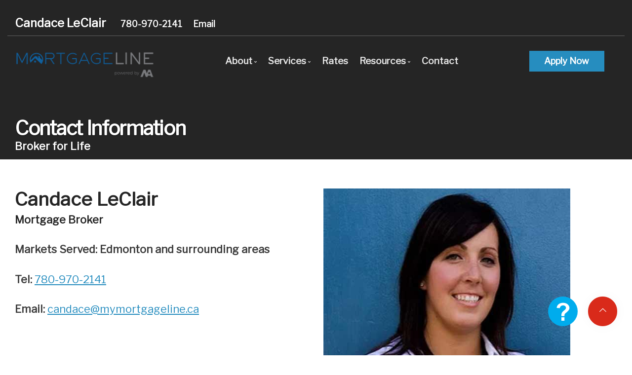

--- FILE ---
content_type: text/html; charset=utf-8
request_url: https://www.google.com/recaptcha/api2/anchor?ar=1&k=6LeB3VIUAAAAAHj5s_x0PI5dDhrt6rzSqb7V2RgT&co=aHR0cHM6Ly9tb3J0Z2FnZXNieWNhbmRhY2UuY29tOjQ0Mw..&hl=en&v=PoyoqOPhxBO7pBk68S4YbpHZ&size=normal&anchor-ms=20000&execute-ms=30000&cb=pzfoiujrlv5b
body_size: 49416
content:
<!DOCTYPE HTML><html dir="ltr" lang="en"><head><meta http-equiv="Content-Type" content="text/html; charset=UTF-8">
<meta http-equiv="X-UA-Compatible" content="IE=edge">
<title>reCAPTCHA</title>
<style type="text/css">
/* cyrillic-ext */
@font-face {
  font-family: 'Roboto';
  font-style: normal;
  font-weight: 400;
  font-stretch: 100%;
  src: url(//fonts.gstatic.com/s/roboto/v48/KFO7CnqEu92Fr1ME7kSn66aGLdTylUAMa3GUBHMdazTgWw.woff2) format('woff2');
  unicode-range: U+0460-052F, U+1C80-1C8A, U+20B4, U+2DE0-2DFF, U+A640-A69F, U+FE2E-FE2F;
}
/* cyrillic */
@font-face {
  font-family: 'Roboto';
  font-style: normal;
  font-weight: 400;
  font-stretch: 100%;
  src: url(//fonts.gstatic.com/s/roboto/v48/KFO7CnqEu92Fr1ME7kSn66aGLdTylUAMa3iUBHMdazTgWw.woff2) format('woff2');
  unicode-range: U+0301, U+0400-045F, U+0490-0491, U+04B0-04B1, U+2116;
}
/* greek-ext */
@font-face {
  font-family: 'Roboto';
  font-style: normal;
  font-weight: 400;
  font-stretch: 100%;
  src: url(//fonts.gstatic.com/s/roboto/v48/KFO7CnqEu92Fr1ME7kSn66aGLdTylUAMa3CUBHMdazTgWw.woff2) format('woff2');
  unicode-range: U+1F00-1FFF;
}
/* greek */
@font-face {
  font-family: 'Roboto';
  font-style: normal;
  font-weight: 400;
  font-stretch: 100%;
  src: url(//fonts.gstatic.com/s/roboto/v48/KFO7CnqEu92Fr1ME7kSn66aGLdTylUAMa3-UBHMdazTgWw.woff2) format('woff2');
  unicode-range: U+0370-0377, U+037A-037F, U+0384-038A, U+038C, U+038E-03A1, U+03A3-03FF;
}
/* math */
@font-face {
  font-family: 'Roboto';
  font-style: normal;
  font-weight: 400;
  font-stretch: 100%;
  src: url(//fonts.gstatic.com/s/roboto/v48/KFO7CnqEu92Fr1ME7kSn66aGLdTylUAMawCUBHMdazTgWw.woff2) format('woff2');
  unicode-range: U+0302-0303, U+0305, U+0307-0308, U+0310, U+0312, U+0315, U+031A, U+0326-0327, U+032C, U+032F-0330, U+0332-0333, U+0338, U+033A, U+0346, U+034D, U+0391-03A1, U+03A3-03A9, U+03B1-03C9, U+03D1, U+03D5-03D6, U+03F0-03F1, U+03F4-03F5, U+2016-2017, U+2034-2038, U+203C, U+2040, U+2043, U+2047, U+2050, U+2057, U+205F, U+2070-2071, U+2074-208E, U+2090-209C, U+20D0-20DC, U+20E1, U+20E5-20EF, U+2100-2112, U+2114-2115, U+2117-2121, U+2123-214F, U+2190, U+2192, U+2194-21AE, U+21B0-21E5, U+21F1-21F2, U+21F4-2211, U+2213-2214, U+2216-22FF, U+2308-230B, U+2310, U+2319, U+231C-2321, U+2336-237A, U+237C, U+2395, U+239B-23B7, U+23D0, U+23DC-23E1, U+2474-2475, U+25AF, U+25B3, U+25B7, U+25BD, U+25C1, U+25CA, U+25CC, U+25FB, U+266D-266F, U+27C0-27FF, U+2900-2AFF, U+2B0E-2B11, U+2B30-2B4C, U+2BFE, U+3030, U+FF5B, U+FF5D, U+1D400-1D7FF, U+1EE00-1EEFF;
}
/* symbols */
@font-face {
  font-family: 'Roboto';
  font-style: normal;
  font-weight: 400;
  font-stretch: 100%;
  src: url(//fonts.gstatic.com/s/roboto/v48/KFO7CnqEu92Fr1ME7kSn66aGLdTylUAMaxKUBHMdazTgWw.woff2) format('woff2');
  unicode-range: U+0001-000C, U+000E-001F, U+007F-009F, U+20DD-20E0, U+20E2-20E4, U+2150-218F, U+2190, U+2192, U+2194-2199, U+21AF, U+21E6-21F0, U+21F3, U+2218-2219, U+2299, U+22C4-22C6, U+2300-243F, U+2440-244A, U+2460-24FF, U+25A0-27BF, U+2800-28FF, U+2921-2922, U+2981, U+29BF, U+29EB, U+2B00-2BFF, U+4DC0-4DFF, U+FFF9-FFFB, U+10140-1018E, U+10190-1019C, U+101A0, U+101D0-101FD, U+102E0-102FB, U+10E60-10E7E, U+1D2C0-1D2D3, U+1D2E0-1D37F, U+1F000-1F0FF, U+1F100-1F1AD, U+1F1E6-1F1FF, U+1F30D-1F30F, U+1F315, U+1F31C, U+1F31E, U+1F320-1F32C, U+1F336, U+1F378, U+1F37D, U+1F382, U+1F393-1F39F, U+1F3A7-1F3A8, U+1F3AC-1F3AF, U+1F3C2, U+1F3C4-1F3C6, U+1F3CA-1F3CE, U+1F3D4-1F3E0, U+1F3ED, U+1F3F1-1F3F3, U+1F3F5-1F3F7, U+1F408, U+1F415, U+1F41F, U+1F426, U+1F43F, U+1F441-1F442, U+1F444, U+1F446-1F449, U+1F44C-1F44E, U+1F453, U+1F46A, U+1F47D, U+1F4A3, U+1F4B0, U+1F4B3, U+1F4B9, U+1F4BB, U+1F4BF, U+1F4C8-1F4CB, U+1F4D6, U+1F4DA, U+1F4DF, U+1F4E3-1F4E6, U+1F4EA-1F4ED, U+1F4F7, U+1F4F9-1F4FB, U+1F4FD-1F4FE, U+1F503, U+1F507-1F50B, U+1F50D, U+1F512-1F513, U+1F53E-1F54A, U+1F54F-1F5FA, U+1F610, U+1F650-1F67F, U+1F687, U+1F68D, U+1F691, U+1F694, U+1F698, U+1F6AD, U+1F6B2, U+1F6B9-1F6BA, U+1F6BC, U+1F6C6-1F6CF, U+1F6D3-1F6D7, U+1F6E0-1F6EA, U+1F6F0-1F6F3, U+1F6F7-1F6FC, U+1F700-1F7FF, U+1F800-1F80B, U+1F810-1F847, U+1F850-1F859, U+1F860-1F887, U+1F890-1F8AD, U+1F8B0-1F8BB, U+1F8C0-1F8C1, U+1F900-1F90B, U+1F93B, U+1F946, U+1F984, U+1F996, U+1F9E9, U+1FA00-1FA6F, U+1FA70-1FA7C, U+1FA80-1FA89, U+1FA8F-1FAC6, U+1FACE-1FADC, U+1FADF-1FAE9, U+1FAF0-1FAF8, U+1FB00-1FBFF;
}
/* vietnamese */
@font-face {
  font-family: 'Roboto';
  font-style: normal;
  font-weight: 400;
  font-stretch: 100%;
  src: url(//fonts.gstatic.com/s/roboto/v48/KFO7CnqEu92Fr1ME7kSn66aGLdTylUAMa3OUBHMdazTgWw.woff2) format('woff2');
  unicode-range: U+0102-0103, U+0110-0111, U+0128-0129, U+0168-0169, U+01A0-01A1, U+01AF-01B0, U+0300-0301, U+0303-0304, U+0308-0309, U+0323, U+0329, U+1EA0-1EF9, U+20AB;
}
/* latin-ext */
@font-face {
  font-family: 'Roboto';
  font-style: normal;
  font-weight: 400;
  font-stretch: 100%;
  src: url(//fonts.gstatic.com/s/roboto/v48/KFO7CnqEu92Fr1ME7kSn66aGLdTylUAMa3KUBHMdazTgWw.woff2) format('woff2');
  unicode-range: U+0100-02BA, U+02BD-02C5, U+02C7-02CC, U+02CE-02D7, U+02DD-02FF, U+0304, U+0308, U+0329, U+1D00-1DBF, U+1E00-1E9F, U+1EF2-1EFF, U+2020, U+20A0-20AB, U+20AD-20C0, U+2113, U+2C60-2C7F, U+A720-A7FF;
}
/* latin */
@font-face {
  font-family: 'Roboto';
  font-style: normal;
  font-weight: 400;
  font-stretch: 100%;
  src: url(//fonts.gstatic.com/s/roboto/v48/KFO7CnqEu92Fr1ME7kSn66aGLdTylUAMa3yUBHMdazQ.woff2) format('woff2');
  unicode-range: U+0000-00FF, U+0131, U+0152-0153, U+02BB-02BC, U+02C6, U+02DA, U+02DC, U+0304, U+0308, U+0329, U+2000-206F, U+20AC, U+2122, U+2191, U+2193, U+2212, U+2215, U+FEFF, U+FFFD;
}
/* cyrillic-ext */
@font-face {
  font-family: 'Roboto';
  font-style: normal;
  font-weight: 500;
  font-stretch: 100%;
  src: url(//fonts.gstatic.com/s/roboto/v48/KFO7CnqEu92Fr1ME7kSn66aGLdTylUAMa3GUBHMdazTgWw.woff2) format('woff2');
  unicode-range: U+0460-052F, U+1C80-1C8A, U+20B4, U+2DE0-2DFF, U+A640-A69F, U+FE2E-FE2F;
}
/* cyrillic */
@font-face {
  font-family: 'Roboto';
  font-style: normal;
  font-weight: 500;
  font-stretch: 100%;
  src: url(//fonts.gstatic.com/s/roboto/v48/KFO7CnqEu92Fr1ME7kSn66aGLdTylUAMa3iUBHMdazTgWw.woff2) format('woff2');
  unicode-range: U+0301, U+0400-045F, U+0490-0491, U+04B0-04B1, U+2116;
}
/* greek-ext */
@font-face {
  font-family: 'Roboto';
  font-style: normal;
  font-weight: 500;
  font-stretch: 100%;
  src: url(//fonts.gstatic.com/s/roboto/v48/KFO7CnqEu92Fr1ME7kSn66aGLdTylUAMa3CUBHMdazTgWw.woff2) format('woff2');
  unicode-range: U+1F00-1FFF;
}
/* greek */
@font-face {
  font-family: 'Roboto';
  font-style: normal;
  font-weight: 500;
  font-stretch: 100%;
  src: url(//fonts.gstatic.com/s/roboto/v48/KFO7CnqEu92Fr1ME7kSn66aGLdTylUAMa3-UBHMdazTgWw.woff2) format('woff2');
  unicode-range: U+0370-0377, U+037A-037F, U+0384-038A, U+038C, U+038E-03A1, U+03A3-03FF;
}
/* math */
@font-face {
  font-family: 'Roboto';
  font-style: normal;
  font-weight: 500;
  font-stretch: 100%;
  src: url(//fonts.gstatic.com/s/roboto/v48/KFO7CnqEu92Fr1ME7kSn66aGLdTylUAMawCUBHMdazTgWw.woff2) format('woff2');
  unicode-range: U+0302-0303, U+0305, U+0307-0308, U+0310, U+0312, U+0315, U+031A, U+0326-0327, U+032C, U+032F-0330, U+0332-0333, U+0338, U+033A, U+0346, U+034D, U+0391-03A1, U+03A3-03A9, U+03B1-03C9, U+03D1, U+03D5-03D6, U+03F0-03F1, U+03F4-03F5, U+2016-2017, U+2034-2038, U+203C, U+2040, U+2043, U+2047, U+2050, U+2057, U+205F, U+2070-2071, U+2074-208E, U+2090-209C, U+20D0-20DC, U+20E1, U+20E5-20EF, U+2100-2112, U+2114-2115, U+2117-2121, U+2123-214F, U+2190, U+2192, U+2194-21AE, U+21B0-21E5, U+21F1-21F2, U+21F4-2211, U+2213-2214, U+2216-22FF, U+2308-230B, U+2310, U+2319, U+231C-2321, U+2336-237A, U+237C, U+2395, U+239B-23B7, U+23D0, U+23DC-23E1, U+2474-2475, U+25AF, U+25B3, U+25B7, U+25BD, U+25C1, U+25CA, U+25CC, U+25FB, U+266D-266F, U+27C0-27FF, U+2900-2AFF, U+2B0E-2B11, U+2B30-2B4C, U+2BFE, U+3030, U+FF5B, U+FF5D, U+1D400-1D7FF, U+1EE00-1EEFF;
}
/* symbols */
@font-face {
  font-family: 'Roboto';
  font-style: normal;
  font-weight: 500;
  font-stretch: 100%;
  src: url(//fonts.gstatic.com/s/roboto/v48/KFO7CnqEu92Fr1ME7kSn66aGLdTylUAMaxKUBHMdazTgWw.woff2) format('woff2');
  unicode-range: U+0001-000C, U+000E-001F, U+007F-009F, U+20DD-20E0, U+20E2-20E4, U+2150-218F, U+2190, U+2192, U+2194-2199, U+21AF, U+21E6-21F0, U+21F3, U+2218-2219, U+2299, U+22C4-22C6, U+2300-243F, U+2440-244A, U+2460-24FF, U+25A0-27BF, U+2800-28FF, U+2921-2922, U+2981, U+29BF, U+29EB, U+2B00-2BFF, U+4DC0-4DFF, U+FFF9-FFFB, U+10140-1018E, U+10190-1019C, U+101A0, U+101D0-101FD, U+102E0-102FB, U+10E60-10E7E, U+1D2C0-1D2D3, U+1D2E0-1D37F, U+1F000-1F0FF, U+1F100-1F1AD, U+1F1E6-1F1FF, U+1F30D-1F30F, U+1F315, U+1F31C, U+1F31E, U+1F320-1F32C, U+1F336, U+1F378, U+1F37D, U+1F382, U+1F393-1F39F, U+1F3A7-1F3A8, U+1F3AC-1F3AF, U+1F3C2, U+1F3C4-1F3C6, U+1F3CA-1F3CE, U+1F3D4-1F3E0, U+1F3ED, U+1F3F1-1F3F3, U+1F3F5-1F3F7, U+1F408, U+1F415, U+1F41F, U+1F426, U+1F43F, U+1F441-1F442, U+1F444, U+1F446-1F449, U+1F44C-1F44E, U+1F453, U+1F46A, U+1F47D, U+1F4A3, U+1F4B0, U+1F4B3, U+1F4B9, U+1F4BB, U+1F4BF, U+1F4C8-1F4CB, U+1F4D6, U+1F4DA, U+1F4DF, U+1F4E3-1F4E6, U+1F4EA-1F4ED, U+1F4F7, U+1F4F9-1F4FB, U+1F4FD-1F4FE, U+1F503, U+1F507-1F50B, U+1F50D, U+1F512-1F513, U+1F53E-1F54A, U+1F54F-1F5FA, U+1F610, U+1F650-1F67F, U+1F687, U+1F68D, U+1F691, U+1F694, U+1F698, U+1F6AD, U+1F6B2, U+1F6B9-1F6BA, U+1F6BC, U+1F6C6-1F6CF, U+1F6D3-1F6D7, U+1F6E0-1F6EA, U+1F6F0-1F6F3, U+1F6F7-1F6FC, U+1F700-1F7FF, U+1F800-1F80B, U+1F810-1F847, U+1F850-1F859, U+1F860-1F887, U+1F890-1F8AD, U+1F8B0-1F8BB, U+1F8C0-1F8C1, U+1F900-1F90B, U+1F93B, U+1F946, U+1F984, U+1F996, U+1F9E9, U+1FA00-1FA6F, U+1FA70-1FA7C, U+1FA80-1FA89, U+1FA8F-1FAC6, U+1FACE-1FADC, U+1FADF-1FAE9, U+1FAF0-1FAF8, U+1FB00-1FBFF;
}
/* vietnamese */
@font-face {
  font-family: 'Roboto';
  font-style: normal;
  font-weight: 500;
  font-stretch: 100%;
  src: url(//fonts.gstatic.com/s/roboto/v48/KFO7CnqEu92Fr1ME7kSn66aGLdTylUAMa3OUBHMdazTgWw.woff2) format('woff2');
  unicode-range: U+0102-0103, U+0110-0111, U+0128-0129, U+0168-0169, U+01A0-01A1, U+01AF-01B0, U+0300-0301, U+0303-0304, U+0308-0309, U+0323, U+0329, U+1EA0-1EF9, U+20AB;
}
/* latin-ext */
@font-face {
  font-family: 'Roboto';
  font-style: normal;
  font-weight: 500;
  font-stretch: 100%;
  src: url(//fonts.gstatic.com/s/roboto/v48/KFO7CnqEu92Fr1ME7kSn66aGLdTylUAMa3KUBHMdazTgWw.woff2) format('woff2');
  unicode-range: U+0100-02BA, U+02BD-02C5, U+02C7-02CC, U+02CE-02D7, U+02DD-02FF, U+0304, U+0308, U+0329, U+1D00-1DBF, U+1E00-1E9F, U+1EF2-1EFF, U+2020, U+20A0-20AB, U+20AD-20C0, U+2113, U+2C60-2C7F, U+A720-A7FF;
}
/* latin */
@font-face {
  font-family: 'Roboto';
  font-style: normal;
  font-weight: 500;
  font-stretch: 100%;
  src: url(//fonts.gstatic.com/s/roboto/v48/KFO7CnqEu92Fr1ME7kSn66aGLdTylUAMa3yUBHMdazQ.woff2) format('woff2');
  unicode-range: U+0000-00FF, U+0131, U+0152-0153, U+02BB-02BC, U+02C6, U+02DA, U+02DC, U+0304, U+0308, U+0329, U+2000-206F, U+20AC, U+2122, U+2191, U+2193, U+2212, U+2215, U+FEFF, U+FFFD;
}
/* cyrillic-ext */
@font-face {
  font-family: 'Roboto';
  font-style: normal;
  font-weight: 900;
  font-stretch: 100%;
  src: url(//fonts.gstatic.com/s/roboto/v48/KFO7CnqEu92Fr1ME7kSn66aGLdTylUAMa3GUBHMdazTgWw.woff2) format('woff2');
  unicode-range: U+0460-052F, U+1C80-1C8A, U+20B4, U+2DE0-2DFF, U+A640-A69F, U+FE2E-FE2F;
}
/* cyrillic */
@font-face {
  font-family: 'Roboto';
  font-style: normal;
  font-weight: 900;
  font-stretch: 100%;
  src: url(//fonts.gstatic.com/s/roboto/v48/KFO7CnqEu92Fr1ME7kSn66aGLdTylUAMa3iUBHMdazTgWw.woff2) format('woff2');
  unicode-range: U+0301, U+0400-045F, U+0490-0491, U+04B0-04B1, U+2116;
}
/* greek-ext */
@font-face {
  font-family: 'Roboto';
  font-style: normal;
  font-weight: 900;
  font-stretch: 100%;
  src: url(//fonts.gstatic.com/s/roboto/v48/KFO7CnqEu92Fr1ME7kSn66aGLdTylUAMa3CUBHMdazTgWw.woff2) format('woff2');
  unicode-range: U+1F00-1FFF;
}
/* greek */
@font-face {
  font-family: 'Roboto';
  font-style: normal;
  font-weight: 900;
  font-stretch: 100%;
  src: url(//fonts.gstatic.com/s/roboto/v48/KFO7CnqEu92Fr1ME7kSn66aGLdTylUAMa3-UBHMdazTgWw.woff2) format('woff2');
  unicode-range: U+0370-0377, U+037A-037F, U+0384-038A, U+038C, U+038E-03A1, U+03A3-03FF;
}
/* math */
@font-face {
  font-family: 'Roboto';
  font-style: normal;
  font-weight: 900;
  font-stretch: 100%;
  src: url(//fonts.gstatic.com/s/roboto/v48/KFO7CnqEu92Fr1ME7kSn66aGLdTylUAMawCUBHMdazTgWw.woff2) format('woff2');
  unicode-range: U+0302-0303, U+0305, U+0307-0308, U+0310, U+0312, U+0315, U+031A, U+0326-0327, U+032C, U+032F-0330, U+0332-0333, U+0338, U+033A, U+0346, U+034D, U+0391-03A1, U+03A3-03A9, U+03B1-03C9, U+03D1, U+03D5-03D6, U+03F0-03F1, U+03F4-03F5, U+2016-2017, U+2034-2038, U+203C, U+2040, U+2043, U+2047, U+2050, U+2057, U+205F, U+2070-2071, U+2074-208E, U+2090-209C, U+20D0-20DC, U+20E1, U+20E5-20EF, U+2100-2112, U+2114-2115, U+2117-2121, U+2123-214F, U+2190, U+2192, U+2194-21AE, U+21B0-21E5, U+21F1-21F2, U+21F4-2211, U+2213-2214, U+2216-22FF, U+2308-230B, U+2310, U+2319, U+231C-2321, U+2336-237A, U+237C, U+2395, U+239B-23B7, U+23D0, U+23DC-23E1, U+2474-2475, U+25AF, U+25B3, U+25B7, U+25BD, U+25C1, U+25CA, U+25CC, U+25FB, U+266D-266F, U+27C0-27FF, U+2900-2AFF, U+2B0E-2B11, U+2B30-2B4C, U+2BFE, U+3030, U+FF5B, U+FF5D, U+1D400-1D7FF, U+1EE00-1EEFF;
}
/* symbols */
@font-face {
  font-family: 'Roboto';
  font-style: normal;
  font-weight: 900;
  font-stretch: 100%;
  src: url(//fonts.gstatic.com/s/roboto/v48/KFO7CnqEu92Fr1ME7kSn66aGLdTylUAMaxKUBHMdazTgWw.woff2) format('woff2');
  unicode-range: U+0001-000C, U+000E-001F, U+007F-009F, U+20DD-20E0, U+20E2-20E4, U+2150-218F, U+2190, U+2192, U+2194-2199, U+21AF, U+21E6-21F0, U+21F3, U+2218-2219, U+2299, U+22C4-22C6, U+2300-243F, U+2440-244A, U+2460-24FF, U+25A0-27BF, U+2800-28FF, U+2921-2922, U+2981, U+29BF, U+29EB, U+2B00-2BFF, U+4DC0-4DFF, U+FFF9-FFFB, U+10140-1018E, U+10190-1019C, U+101A0, U+101D0-101FD, U+102E0-102FB, U+10E60-10E7E, U+1D2C0-1D2D3, U+1D2E0-1D37F, U+1F000-1F0FF, U+1F100-1F1AD, U+1F1E6-1F1FF, U+1F30D-1F30F, U+1F315, U+1F31C, U+1F31E, U+1F320-1F32C, U+1F336, U+1F378, U+1F37D, U+1F382, U+1F393-1F39F, U+1F3A7-1F3A8, U+1F3AC-1F3AF, U+1F3C2, U+1F3C4-1F3C6, U+1F3CA-1F3CE, U+1F3D4-1F3E0, U+1F3ED, U+1F3F1-1F3F3, U+1F3F5-1F3F7, U+1F408, U+1F415, U+1F41F, U+1F426, U+1F43F, U+1F441-1F442, U+1F444, U+1F446-1F449, U+1F44C-1F44E, U+1F453, U+1F46A, U+1F47D, U+1F4A3, U+1F4B0, U+1F4B3, U+1F4B9, U+1F4BB, U+1F4BF, U+1F4C8-1F4CB, U+1F4D6, U+1F4DA, U+1F4DF, U+1F4E3-1F4E6, U+1F4EA-1F4ED, U+1F4F7, U+1F4F9-1F4FB, U+1F4FD-1F4FE, U+1F503, U+1F507-1F50B, U+1F50D, U+1F512-1F513, U+1F53E-1F54A, U+1F54F-1F5FA, U+1F610, U+1F650-1F67F, U+1F687, U+1F68D, U+1F691, U+1F694, U+1F698, U+1F6AD, U+1F6B2, U+1F6B9-1F6BA, U+1F6BC, U+1F6C6-1F6CF, U+1F6D3-1F6D7, U+1F6E0-1F6EA, U+1F6F0-1F6F3, U+1F6F7-1F6FC, U+1F700-1F7FF, U+1F800-1F80B, U+1F810-1F847, U+1F850-1F859, U+1F860-1F887, U+1F890-1F8AD, U+1F8B0-1F8BB, U+1F8C0-1F8C1, U+1F900-1F90B, U+1F93B, U+1F946, U+1F984, U+1F996, U+1F9E9, U+1FA00-1FA6F, U+1FA70-1FA7C, U+1FA80-1FA89, U+1FA8F-1FAC6, U+1FACE-1FADC, U+1FADF-1FAE9, U+1FAF0-1FAF8, U+1FB00-1FBFF;
}
/* vietnamese */
@font-face {
  font-family: 'Roboto';
  font-style: normal;
  font-weight: 900;
  font-stretch: 100%;
  src: url(//fonts.gstatic.com/s/roboto/v48/KFO7CnqEu92Fr1ME7kSn66aGLdTylUAMa3OUBHMdazTgWw.woff2) format('woff2');
  unicode-range: U+0102-0103, U+0110-0111, U+0128-0129, U+0168-0169, U+01A0-01A1, U+01AF-01B0, U+0300-0301, U+0303-0304, U+0308-0309, U+0323, U+0329, U+1EA0-1EF9, U+20AB;
}
/* latin-ext */
@font-face {
  font-family: 'Roboto';
  font-style: normal;
  font-weight: 900;
  font-stretch: 100%;
  src: url(//fonts.gstatic.com/s/roboto/v48/KFO7CnqEu92Fr1ME7kSn66aGLdTylUAMa3KUBHMdazTgWw.woff2) format('woff2');
  unicode-range: U+0100-02BA, U+02BD-02C5, U+02C7-02CC, U+02CE-02D7, U+02DD-02FF, U+0304, U+0308, U+0329, U+1D00-1DBF, U+1E00-1E9F, U+1EF2-1EFF, U+2020, U+20A0-20AB, U+20AD-20C0, U+2113, U+2C60-2C7F, U+A720-A7FF;
}
/* latin */
@font-face {
  font-family: 'Roboto';
  font-style: normal;
  font-weight: 900;
  font-stretch: 100%;
  src: url(//fonts.gstatic.com/s/roboto/v48/KFO7CnqEu92Fr1ME7kSn66aGLdTylUAMa3yUBHMdazQ.woff2) format('woff2');
  unicode-range: U+0000-00FF, U+0131, U+0152-0153, U+02BB-02BC, U+02C6, U+02DA, U+02DC, U+0304, U+0308, U+0329, U+2000-206F, U+20AC, U+2122, U+2191, U+2193, U+2212, U+2215, U+FEFF, U+FFFD;
}

</style>
<link rel="stylesheet" type="text/css" href="https://www.gstatic.com/recaptcha/releases/PoyoqOPhxBO7pBk68S4YbpHZ/styles__ltr.css">
<script nonce="c-VyY_sJGW0HBa37C4FDzA" type="text/javascript">window['__recaptcha_api'] = 'https://www.google.com/recaptcha/api2/';</script>
<script type="text/javascript" src="https://www.gstatic.com/recaptcha/releases/PoyoqOPhxBO7pBk68S4YbpHZ/recaptcha__en.js" nonce="c-VyY_sJGW0HBa37C4FDzA">
      
    </script></head>
<body><div id="rc-anchor-alert" class="rc-anchor-alert"></div>
<input type="hidden" id="recaptcha-token" value="[base64]">
<script type="text/javascript" nonce="c-VyY_sJGW0HBa37C4FDzA">
      recaptcha.anchor.Main.init("[\x22ainput\x22,[\x22bgdata\x22,\x22\x22,\[base64]/[base64]/[base64]/ZyhXLGgpOnEoW04sMjEsbF0sVywwKSxoKSxmYWxzZSxmYWxzZSl9Y2F0Y2goayl7RygzNTgsVyk/[base64]/[base64]/[base64]/[base64]/[base64]/[base64]/[base64]/bmV3IEJbT10oRFswXSk6dz09Mj9uZXcgQltPXShEWzBdLERbMV0pOnc9PTM/bmV3IEJbT10oRFswXSxEWzFdLERbMl0pOnc9PTQ/[base64]/[base64]/[base64]/[base64]/[base64]\\u003d\x22,\[base64]\\u003d\\u003d\x22,\x22wrN4H8Khwp/CrhMcRcOvw7Ezwr3DqwbCmsO9LcKlE8O0A0/DsSzCmMOKw7zCoT4wecOuw7jCl8O2K0/DusOrwq0pwpjDlsOuOMOSw6jCsMKXwqXCrMOvw57Cq8OHZsO4w6/[base64]/[base64]/CqFhTUcK9I8OneMKhGsOAw6jCgF/Cs8K0YnUqwoBzC8OqP20TD8KJM8O1w5DDt8Kmw4HCocOiF8KQUjhBw6jCr8Kjw6hswpDDrXLCgsOWwqHCt1nCpBTDtFwIw6/Cr0VSw5nCsRzDv0J7wqfDgXnDnMOYX0/CncO3wpNza8K5HXArEsKWw659w53DvcKJw5jCgSIRb8O0w7PDlcKJwqxGwpAxVMKIWVXDr0rDuMKXwp/CvcKqwpZVworDoG/CsBjCosK+w5BabnFIeUvCln7CuinCscKpwqXDqcORDsOGRMOzwpkFO8KLwoBmw7FlwpBNwoJ6K8Obw5DCkjHCosKtcWcmNcKFwobDhD1NwpNIYcKTEsOifyzCkXJ2MEPCiDR/w4Yka8KuA8KBw6bDqX3CljjDpMKrVMOlwrDCtVrCkkzCoEXCpypKB8Kcwr/CjAkvwqFPw4bCl0dQM0wqFCc7wpzDswbDv8OHWi/CqcOeSBFWwqItwqJKwp9wwo3DlkwZw5/DhAHCj8OsJFvCoAApwqjChAkbJ1TCrhEwYMOvUkbCkEABw4rDusKhwrIDZVDCq0MbDsKgC8O/wq3DshTCqHnDv8O4VMK3w7TChcOrw7d/BQ/DkMKeWsKxw4llNMONw58GwqrCi8K6OsKPw5U5w7Elb8OpdFDCo8OAwp9Tw5zCn8Kxwq7DssOdKCbDv8KhPhPCln7CimTCocKLw40AXMOyWEJJAxhmHmQbw7HCuQMiw6rDmErDp8OMwrFDw4/Csm5AHyPDjWkAPVHDrCMzw7svPm3CncOVwp/[base64]/w59PK1J7wqRwCnLCvRfCp8KPw6ZiwqAVw7oSMmbCnsKVQT4VwqzDtsK3wqsMwrPDs8Onw5l3Qx8Qw740w53CkcKBX8OnwpRbd8Kaw59NCcOow6JGFCnDnhjChAjCoMK+bcKsw4bDnzpSw5gUw7kswoxGw5Z0w6NQwo0/woTDujXCpADCtibDkXJowp1if8KcwpxwJhlDHSgjw41jwosUwq/CihdtVcK4bsKaW8OXwqbDtUJGGsOQwr3CosO4w6DCjMK3w7XDn1xBwpEdCRDDk8K7w6pJT8KaQWwvwooZd8K8wrPCjn5GwqXCkjrCg8OSw7FKJhnDlcOiw7oATm/DjMO3BcOLbsO0w54Ew4kQKQjCgcOqKsOrJMOGbXzDsXlnw5bCksOWMR3CskbCp3F2w4PCmys/J8OhJsOOwoTCowUOwq3ClR7Doz3CgD7DrkTCl2vDmsKpw41WQMKNTyTDrxTClMK8V8OTDG/DpkPCo3vDginCrsOnOwFqwq59w5PDmcK8w4zDiXPCuMO3w4XCk8O9ZAvCgXHDucKpBMOnaMOicsK5dsKCw63Dq8OGw75EZ1/CnCTCvcOFFsKPwqXCpsONGl0QacOsw71lUjoEwo5HABXCoMOHHMKUw4M6c8KkwqYFw4nDkcKIw4vClcOJwqLCm8KmTwbChzI4wrLDhAfCn0PCrsKEWsOmw754CMK4w69eVMO5w6ZYUFwiw7tnwqPCq8Kiw4PDiMO3azoUesOuwonClmLCuMO4SsKVwqHDhcOBw5/ClTDDgMOmwpxvM8O3LXo1E8OPAH/DrH8WXcOZNcKLwo1JFMOSwrzCoBwEC18ow7YlwrvDgsO/[base64]/[base64]/Cm8KRcl/CpMKgV8Khw6hwwrjDgMOjRwvCpCZdeMOAw53DvTjDoD1SNGLCs8Oia0/ClkLCp8ORJjg6GEPDukLCl8KNTjvDt1PDjMOdVsOaw4Upw7XDhMOLw5F+w7jCsgBDwrrDoi/CqxnDoMO1w4EZUTHCucKcw4PCtxbDrMO/DcO2wr8tCMO6M0TCusKywrLDvBzDnVxBw4VgDVcdaVQHwo4awo3CtXBqAMKnw7hRXcKfw5fCrMObwrnDsQJpw6IAw6gXw61CET3CnQkIL8KgwrTDqQPCnzk5FUXCjcO6EcKEw6/DnHHCiFFhw4FCwofClWrDkwfCrsKFNcO2wrZuKFTCisKxSsKfdcOVbMOMcMOlCMOnw6LCqnltw41VXVQlwokNw4YcMwYiL8KlFsOAw6zDtMKyBFTCkyprbSPDrjjDoE3DpMKqbcKMcWXDkh1fRcKFwo/Dm8K5w54zcnlFwo0QVwDCm2RHwrtfw69cwqvCr1PDqsO6wq/DvkPDqVluwqjDrsOncMOQDnXDsMKzw6ciwq/[base64]/CrMKMKW3DrnrDi3HCq0QJwqbCvsOfRMOqwo3DvcOvw47Cg1EGw6bDqhvDsiLDnBtxw7x+w6rDhMO1w6rDlsOOY8Kiw5jCh8OfwrLDuxhDNRzDqsKcF8OSwqtAJ2NNw7MQARHDh8Kew5PDi8OcLX/CnTXDm3LCusOKwqMhbHfDtMOzw55hw5rDk3guF8KZw49KPkDDnX1fwrnCssOFJ8KVEcKaw58ZVsOvw7/DosODw7xsMsKKw47Dn1hDQ8KBwpvCm3fCnMKoeW1VdcO9DsKjw5lTKMKVwogPZ2Eiw6YswoIHw7zCigfDqsKkOHEFw5UTw6sHwqcRw74FM8KkVsO9WMORwogDwokSwp/DgUt0wqdew7HCvQHCgz8EU0g+w4V0O8ORwpDCvcOowrrDvsKiw7EHwpwxw5dew4xkw4fCsAfDgcK2KMKjOlVLJMKGwrBNecO/BDxQQsOcTwTDljAswqoNRsKFKznCmjHCkMOnB8K+w6zCq2DDlnHCgzNbDcKsw63Ch3QGGwLCvsOyMMOhw4Bzw45Fw4fDgcK+AEIxNUtMFMKzXsONBsOof8OyTxZYDTxPwoAEJsKkaMKKY8OOwrDDmsOkw50cwqvCpw0Fw4c1w7jCvsKEf8KsP0A/wqPCvBsZJExDexc5w4RAWsOqw47DmgnDrF3CoAUEK8OFYcKlwr7DkMKfdDvDo8K+UnPDrsOBOsOuU305NMKNwqvDhsKAw6HCpiTDsMOMI8OTw4vDqsKfTcKpN8KKw610PWw0w47CtxvCj8ObWUTDtXHCqXwZw57DsT9leMKCwo7Cg0rCuA5Jw6o9wo/[base64]/[base64]/wpAGwpJEdkbDisKVV1jClz9AwrhWV8Kowp7CqsKvwobDpcOZw4gTwrUAw47Dh8KcGcKTwpbDqg5nSW/CpcO9w7RvwoYkwqpDw6zCtjJPYhYYKHphfMOaNMOAZMKHwoTCgMKIasO5w5FDwpNiwq03NVvCkRIGVyTCjwvCq8KOw7nCg0MTXMOlwrnCtcK5bcOSw4PCkmFmw4LChU5Dw6BIPMK7JVfCsnFUfMKlfcK1AMOtw7tqwp9WaMOIw6vDr8OLE0HCm8K2w4jDnMOlw6J/wrZ6cn1Kw7jDgyJfa8OmR8OOdMOLw4sxQzbCr0BXH0d5w7vCk8Kew7Q2fsOOAXAbGCBnasOfWCAKFMOOR8OoLHE2QcKVw7zCs8O/wqvCl8KRSQ3DoMK4wr/CvRs1w49ywqXDpBvDunrDqMOOw6XCml5Fc1ZJwpl2ExXCpFnCkm8kBVpqHMKWS8K8wpXCljI/dT/CmMKsw4rDpgjDo8KVw6zCsB9Iw6JAZ8OUKAFSYsOqW8OQw43CpQfClFIHETbCgMKcAjhAfWdzwpLDmcOBCcO+wpQHw487H1x6YMKqbcKCw4jCp8KjHcKFwqsUwoTDtQbDvsO6w4rDkAUbw6U5w6rDqsKsB0chNcKfKMKMW8O/wrcjw6keKSHDh1IgUcKbw5swwp7Dr3XCpgrDrgDCl8O9wrLCvcOYTDosdMOlw5TDi8Opw7nCqcOINGzCnHnDv8OyXsKtwo5nw6/Co8ORw51uw7J1JDgRw4nDj8OWScOjwp5NwojDtiTCkRHCmMK7w6fDu8OtJsKswqAew6vCvcOEwrgzwr3DvhjCvw/DsEZLwqzCojrDr2VgR8K9Y8Oaw51Sw5vDk8OuUcKZG15xcsOyw6XDr8Opw5PDtsKfw5bCpMOJIMKgaR3ClmjDocKqwrHCn8OZw5/Ci8ONI8OEw4ANUEoyGGDDnsKkB8OowrAvw6E6w5TCgcKJw6k5w7nDj8KbUcKZw4VBw6YtDMOlUh7ChWLCm35swrDCoMK6TCLCgV8xEijCg8KYRsKRwpR8w4/[base64]/[base64]/Dt3k+w683w6/CjsKcZR7DqVvCpijCqwIBw6/DlErDqxnDpVzDpsKCw4rCpn0wccOCw4/[base64]/UMK1JzHDiivDkWPDrMOCXmnCuBlHwolOw47CqMOsL19Hw7kmw5HCunHCmlrDuwvDrsO2XQfCjVMgZ2cDw6Y5w4fCi8OzJDNLw4M5SQgqfA0wHznDk8KJwrHDsA/DiEpIFjxHwqXDtmjDlxvCnsKTW1/CtsKLWBjCvMKwMSsjLTlyIHxZZ1HDrzwKwoEawo0jKMOOZ8OEwoTDrx5gI8O6fzjCgsKawqfDgcOzwovDnMO5w4rDvgPDssO7C8KTwrB5wp/Cj3TDpgbDjng7w7JGYcO6InTDrcKJw4hWQsOhOkLCu0s2w5jDssOMb8KVwoxiJsK6wrR7VMOew7AmUMKMFcOfTB5dwo3DpHvDj8ONE8KnwrLChMOUwqNsw4/CmzXCgMOyw6TCvVzDnsKGw7BpwoLDpkFXw65cCGHCucK+wo/CojE8Q8OkTMKHHwVmD2HDj8K9w4TCrcKxwq57wo7DncOyZCcxwoTCnTXChcOEwpY6EcK8wqfDuMKFIRjCtcKsc17CuWcPwqnDrgIEw6FEw4k0w5oHwpfDisOPA8Orw7Jdbg03aMOww5gQwr4QeTBEHwjCknfCqW9/w7rDrSV1N2Akw5xtw73Dn8OCE8K0w73CusOsBcOVc8OKwqEBw7zCrHFdw4RxwpBrNsOtw6LCg8ODTQDCosOCwqlFJsO1wprDkcKbFcO/wpthZxDDiEkOw7vCpBbDs8OAFMOqMjJ5w4zDgAUXwrR9asKxKwnDh8KGw6EvwqvCjsKeSMOTw64YOsKzDMOdw5cbw4h3w53Cj8OMw7oqw4DCjsKvwpfDr8K4R8Oxw7QFY2tsccO6bSLCrj/CoHbDqsOjfX51w7hNwq4Kwq7CkxRCw4PCgsKKwpErI8OlwpTDihYswpt/Q2bCgH9fw5dJDT1kcgPDmgxcEm9Nw5Rpw6tWw77CkcO1w6TDgGjDnBV/w6HCiV4UCwTCncO8ZEQ6w5pgZC7DrcO8w5jCvUfCi8Klw7dywqfDiMOuLcOUw5Qmw4zCqsOTYMKeUsKZwp7CikDCq8OacsO0w6Jcw6s0XsOmw6VcwqQnw6jDsjTDlEnCrjVGRcO5EMKXKcKXw7QIT3YQfsKdQxHCnD5OBcK/wrtOHjY2wrzDiUPCrsOIcsOUwrTCtm7DgcOmwq7DiX4wwoTCh0LDhsKkwq1UdcOOMsOQwrLDrjtuI8Ktw5sXNsOWw4ZIw5JCJFN3wqPClcO/[base64]/DpcKPw4dKHnnCvMK4UMO9MMO/w4bCvMKqOUnCsH4OMsKiSMO/wqDCnHUvKisEHMOaWcKhWsKnwoVvwrXCvcKOLzvCgcKIwoMQwrcVw6zDl0cXw7Usdgsuw77Ck0I0OkIEw7jDvVA8TXLDkMOOYjPDncOHwq4Tw5pLZcOeRTxJZsO+E0JNw6R4wr0Mw7/Dh8OrwroLGyZEwo1yMMOEwr3Cr2d8fgRSw4w/[base64]/ClMKVecOyYWoLGETDokbCsMKcUMKKNMKHPkRrUnk8w4QFw7PDtsKhGcOSJ8K8w41EWR5Vwop5LyTDqyZYdkLCozrCi8KEwpjDqsO/[base64]/DinEhHMKOwosjw7Uvwps2wqvCtsONw4l3TmATH8Kgw7x2ccKDX8OsDgTCpWgHw4/Cu1LDhMK1dl7Dv8Olw5/[base64]/DvMOOw6xYNG1HIsO6w5VfMcOtw50zazViLRTChmkiWcODwpNNwrTCpWfCisOVwrFdbMKXPFp7dg0AwrXDk8KMa8K0wpHCnyF/QTPCpGUuw4xLw5vCuDlZVxh0w5/Cmg40TlY2J8OGG8OYw7c1w7/DthnDmEh4w7HDiRkCw6fCpC0xHcOWwrFcw6HDmcOsw4nDscKXE8OLwpTDin06woJ0wotMXcKkHsKOw4M/cMOBw5xnwo8fXcOpw5ANMQrDucOVwrwfw5oNYsK5EMOWwq7DicOXSRVmLCHCtAnCpCjDlMKmR8Otwo/CksOpGgoiAhDCih9ZIhBFGMKYw7gNwq8fY207HcOkwp0efMOnwo1ZT8O/w7gJw4vClAXCgCcNJcKmwqfDoMOjw6zDiMK5w6bCtsKaw53CscKJw4lTw6hmMMOKYMK2w79Gw77CkA5SJWVNLcOmJSNwRcKnNznDpxIzVHMOwqTCgsKxw67CoMO4cMOWf8OffWJFwpZgwqjCrQ80fcKiCwPDlVrChcKwFzXCocKGDMOyckVlNcOpBcO7IH/DlT9fw64owqocGMO6w5HDhsOAwonCgcOewo8Bwp8/[base64]/[base64]/woISc0jCszzDg8K5w5RDD8O5e2nDo8Oww6/CuAPDs8OSwobCqcOXa8OeOnHChsKKw5TCpzUsSWTDtW7DqTHDk8OocEdRc8KQGsO1Ln4qLAo1w6hvOBDCmUxfAHFtF8OUZQnCvMOswrrDrAU3DsO/[base64]/[base64]/DisKYw4HDpV56TsKKw6rCt09pw4nDtsKzWsKMbl3CkXLDi37DscOWS2/DlcOaTsOzw7pbew46RA/DgcO1GTvDkGVlOi11eFnCkTLCoMKKDMOse8KVSUnCoT7CrBLCsU5Zw7hwXMOuecO9worCvHEKV1rCqcKBHAthwrV4w6Agwqg2ai9zwoI7AQjCpBPCsx5dwpzCpsOSwq8cw4LDhMOCSEwkacKzfsOTwptMasK/w5FIBSIxw7DCgz9mZ8OYRMKaYcOiwqk3UMKLw7jCnDwiOx8zWMO4XMKhw74OEFLDtk59BMOjwrnDjk7DlD50wrTDugTCjsKzw7HDikAzViVlKsOAw7wLLcKJw7HDhcKGwqDCjT9mw5NgL2VxHMOWwo/Cu2hsfsK+wqTCgVFnHj7CtDARGMOEDsKteibDh8OgMcKPwpEYwpHCjT3DlgpDPgRzdVfDrcO+P2TDicKcX8K6BWR1NcKyw4pFdsKIwq1kw5PChTvCpcKHbG/CvEbDqkTDncKvw5ppT8ORwqPCoMOWLcO2w6/DucO2wrhAwo3DscOJKhcxwpfDnVcWOxbCgMONZsOJOVsbYsKBFsK5a2gxw4A9Oj3CjhPDvlLCg8KKBsOaE8K2w7Rnc21fw45FN8OMfRJifS7ChcO2w4ACO0Nnwoxvwr/DpD3DhMOiw77DlUJ6BRImSF8aw5FNwp1xw4tDMcOVQsOuXMK6R14qGA3ClnQxVMOqaxIPwpfChyd3worDqEjCqS7Ds8Kcwr7CoMOhY8OKUcKfBXLDsFDCncO7w6PCkcKZZDfCs8OKE8KjwobCtGTCt8OlY8KvOGZYQCM9IsKtwqXDrVPCjcKJHMOvwp/Cmx7DocKJwrY3w4N0w5wHNcKnEA7DkcO3w4XCs8ONw5M2w5c+fATCqUdGdMOZwrHDrEDChsOVKsOnU8KHwopgw6/DuVzDmg1/E8Kxb8OfVFJfH8OvXcOkwoRELMOPRCHCkcKVwpzCp8KLLz7CvVZKQsOcLQbClMOlw7Euw445LR8PY8KQBcKpwrrClsOTw4HDjsOxw7PCkSfDmMKCw4ABOwLDihLCpsKlWcKVwr/[base64]/[base64]/CjXXDu27DpMOnFMO/f8OtwoNkKsKqeMKRw5I8wrnDqiZ7wqweHcKKwrbDp8OwfcOCU8KwbD3CpMK1YcK1w49xwosPCXFDKsKEwq/CpDvDh2bCj2DDqsOUwpFEwpQpwojCklZWJE8Iw4lBbRXCmwsGbl3CuhXDvUxyWgULCgzCvcOaJMKcU8Opw6bDrzXCmMKYQ8Ocw6tuJsO9WGvDocKrYGk8bsOdVhTDrcOgU2fDl8KKw7DDlsO2AMKKb8KcckM7EgzCi8O2I0bCs8OCw7rCjMOzAhPDpR1IKcKnIx/Cv8KswrEGF8K9w5ZUA8K9EMKcw6bDmsKNwr3CicOaw4ZQdcKNwqAkLRMhwpnCicO0PhYdby5qwq0jwpRwY8KqcsK7w7dTAMKFwrMfw5NXwrHDoUUow7pew4M5I1ZLwq3ComATTMK7w5JPw58zw5l/[base64]/[base64]/CvkIxwp4cacKlWcK6woTDlBsBw53CnsKVXMOUw4JDw65kw5zCvTUwLg/CmGzCscKdw6XCj1nCt382cwQ2EsKsw7NqwqjDjcKMwp/Dm3/CpA8GwrUYasKywqPDmMKqw4HCtgMNwpxEaMOOwqnCmMO8bXAkwrwvEMOxZcOkw7J7QHrCgx0bwqrCr8ObdVcEWFPCv8KoCMOPwqnDncKWA8K/w7pyF8OPey/[base64]/wpPCtcOASsKfwqZDw5fCtsO4A1bDknd/[base64]/[base64]/Dl8OjRMO1cVrDk8Kewr96QBjCk8KxZ2N2wqsUWMOlw6U3wpHCpVrCgiTCtUTDhsOOYMOZwr3DkyjDi8OTwqHDiVAlLMKhJMKvw6nDn1LDusK9PcKzw6PCosKDJmNvwprCpXnDkijCrVlNcsKmKFNKZsKsw4XCucO7fBnCpF/DkiLCscKuwqdvwpYyTsOSw5/DmsOqw5svwqpoBcOsCEh5wqosRF3Dg8OKScO6w6nCkWwiAwbDoifDh8K4w73CoMOjwoHDtxkgw7HDqWbCpMO3w5Ywwr/Csw1obsKGNMKcw5rCosOHCS3CsS11w4vCu8OHwqVRw6rDtFvDt8KpZwkTFiUjWGgeZ8K9wovCgkd/NcOdw4MrXcKBYmXDssO2wr7CvMKQwrlBH30GInQ3SglrVcOQw4cgDlnCkMOeCsOWwrwvIwrDiDbDiEXCucOxw5PDgllvB1sPwp06IG3DlFhlwqUaRMOrw7XChBDCoMOYw65uw6bCksKoTsK1emfCgsOmw73DqMOsFsO6w6PCh8Ktw7EiwpYawplJwq/[base64]/CpsO9wqXCgcOhZlMJJcOKwrgiwodLw4PDkMO/[base64]/Dt8OTX1tpw6kRw43Ds8KuMnHDqMOzaAkiZcO5NxXDnUbDoMOyLD7Cry9rUsKiw6fCnMOnVsOAwprCnD5hwoV0wp9vGwnCosOHC8K6wqgNP0g4MjRiOcK+ByQcQS/[base64]/Dkndsw5PCvsKLK8Ovw4PCjcK/w7Zow4HCssKOTmzClHxwwovDuMO9w60UUxLDqcOhJMK7w6s3TsOJw7nCgcKXw4bCtcOTRcKYwrzDmMOcdVtAEjxVFUczwodnYh9tP18kOMK/NcOifXTDlcOxMjQjw7rDqBHCosKLFMONEMOEw7LCnE0QZ35iw5dMAsKgw5MZOMOCw73Dv3LCsm40w5LDiGxXw7w1LmNKwpXCgsO6YTzCqMKaFsO5TsKuQsOFw4TCk2fCicKYDcO9d3TDhQ7Dn8OBwqTDslVwZcOWwoZXDXNOeUPCm0YEWMKTw4lZwpk5QU/CqWLCpjE4wpZXworDmsOMwp/DksOZIyN4wqkYecOFSVYLVzvCo0x6QyJ7wpM1QmdBX05le3lIA242w7UBKFnChsOIb8OHwpTDmg/[base64]/[base64]/Dv0lxwqbCrMKeYcOxcsOnw47DiSrCgWhlw4fDosKLADDDrnMqQT7CuUIXShIQXHrCs3dVwrg6w5sDeS1wwqpQHMKZVcKqI8O+wp/[base64]/DoxMQw7x9Z8OowrHChmxvRsOtwo50K8KVwo4IwrbCqsOdHxnCg8KzXlLDiCtTw49vVcKHYMOKE8KXwqAfw77Clzx/w6s1w4UAw7dtwqxjXsO4GWdMwq1Mw7hTAwLDk8O2w6rCrxIBw74VXsKnw7LDncKVASopw4nCgnzCohrDv8KFRRZLwp/CgW5Gw5zCijpWZ2LDksOaw4A7wprClsO3wrgGw5M4X8O/[base64]/[base64]/DjEITZULCt8OUMMK8RsO6w4Z7AcOEw6RdbVJUGAbCrgYrPhZ7w7NGDGARSWUfEGYIw7Yyw7Y8wrM+wqvDojYYw5J/[base64]/wox5w7/Du8OnwrZUwoTClsKlUcKFccKgJcKFYH/DsQZ4woTDnUFTWwjCkcO0fENWY8OkIsKJwrJNGFvCjsK0IcOzKmvDnFvClcKIw4bCkU5EwpQRwrdfw53DoQ3CqsKuHQoiwrMUwr7DjMKlwofCj8Oqwp5fwq/DgMKtw6bDjMKOwpfDoBrCrXZCeD0hwq3ChsOdw6wcSQQueEXDijteZsKTw5EvwofDl8K4wrPDj8OEw4wlwpIPLsOzwqUIw6lmfsOxwoLCgyTCpMO+wofCtcOjNsKAWsOpwrl/e8OXfMOBa1HCrMKSwrbDkhjCtsONwpUfwprDvsK3w4LCtCltwo/DqMOXA8OfS8OtY8O2K8O/w6N5wrbCnsOew6PDs8OYw5PDocOMbcK7w6Qww4l9FMKZwrY3wrzDp1lcRVsaw6ZOwqd8PCJ0Q8KewqnCjMKgw5fCqhbDhB4YMsOWdcOyZMO2w6/CoMO+U1PDn2VWHR/CucOwPcOWDW4LWsOaN3HDi8O8K8Kww6HCrMOGccKkw5fDukLDqgPCrAHCiMO5w5LDnMKAI0EqL00WFzLCksOvw7vCjsK2w7vDvcOdcMOqD2g3Xnskwrx6YMOrFEDDncKxwqt2wpzCnlZFw5LCmcKawr/CsQjDnsOOw6zDqcO+wpxPwpZsK8OcwpvDmMK9HsK7NsO0wpDCu8O7IErCgzPDt2fCpcOIw6dOH0VcGMO2wqI2HcKHwrLDmsOjThnDk8OufsOAwozCt8KeTsKANxMDWzPCksOTT8OhT0RXw7XCrScYIsObEAxUwr/DhMOQbVnCp8K9w4hFCMKOYcKtwrQQw5JDTcKfw6IBDV1NKwBaVnPCtcO0EsOfOXDDtMKMCMOcXl45w4HClsOeVMKBSSvDlMKew64sU8KRw4BRw7h/eRplGsOwLnnDvgrCvMOEXsO6dxDDosOQw6hpw50DwrXDh8Kdw6DDmShZw4YSw7R/asOpBMOuexgyecKww5XCiwlxVkDCvMK0XDZgecOEVB88woNYT1zDvMKINMK9VCbDoXDCilAEKsKHwrYubCYPEF3DusOWPXDCoMOYwr5/HsKgwo/[base64]/wqsCMMOFw7rCqMKyP8KmDxcHPCwgw4VGw5bCv8K4FmJIBcOow5Mtw7IablYLI1HDgMKWbSsOKR3DgMOXwp/Dkl3CtsKicjBzWhfDkcKldijDu8OLwpPDt13DpXMMOsKiwpVFw4zDtn8+wqjDrQtcDcOswop5w693wrcgCMK7bcKoKMOEScKcwqIuwpIsw6MOcsK/HMO3EMODw67ChMKowpHDkCNWwqfDnkU1DcOMCcKWTcKgfcOHLTJddcOPw7DDj8ODw5fCvcK+f1JqcsKSGVN8wr/[base64]/CkE3CmDNzP8KZc3fDg0HCrzbCi2bDhyHCpkw2YMKXZ8KbwoXDg8KLwoPDuwXDnRPCk0DCgcOmw74NKzPDmjLCmDbCnsKNH8O9wrVEwp8xfsOGd3Nbw5tEFHAKwqjCiMOcIcKTTibCum/[base64]/Ct8OuQ8K1wrHCjwZGQ1PDohvCkMOEJsKECcKFCz9swpA9wpLDiQMEwqnDuj5QQMO+NkjChsOgNsOzfkROGsOswoYLwrsXw67DnzvDnyw7w6ozVAfCpcOYw67CsMKJwoosdiIPw6dzwrHDvcOQw5MuwqI8woDCsWM4w7Ncwo1Qw40bw6tBw7/CncKVIGbCo117wrNVf1xgwo7CgsKSWcOrJW/Cq8KWJ8KWwpXDosOgF8Omw6LCssOmwplmw70pPMKow5MtwqwhG0tFTyhGWMKVOR7Cp8K0e8OINMKuwqs0wrMuTCkBW8O8w5fDvyADJcKkw7vCjMOMwr3DjC4ywqzCuENMwrsyw5NZw7TCv8OUwp4vecO0Ew9OSjbDhClNw4wHLnFvwp/ClMKVw5fCryEZw5HDmsOMJQzCs8ODw5bCucONwqjCsXDDnMKXacOTDsO/wrbCu8K7w6rCucKQw5bDisK3wrFZbC0ZwonCkmjDtThtccKiIcKdwrjCq8Kbw6sywrzDgMKFwoJYES1vIXAOwqxOw4HDuMOjScKiJCDDj8KgwpjDmMOPAsO6RMOBGsKPYcKjZgDDhwjCvQvDl13CgcOfLhzDjnPCi8Kjw5Nxwr/DlA0swp7DisOeI8KnfEJHfngFw79/Y8KtwqbDqHtxIsK3wrpww7scTi/[base64]/wrshwrw7UMK+MUPCqsKvw5JORsKZRhxSw48AwrTCjxNRfcOUF0LCo8KdaknCnsOUIUNTwrsUw5o1VcKMw5zCh8OBM8OfTQkEw4/DsMOfw68rGsKXwrYDwpvDsgZbccOdUw7DpsOvbyjDjHXDr3rCpsKswpHCi8KYIh7Dk8OYCwg3wpUPSRxQw7ELZT7CmwLDgjosOcO0SsKKwqrDsUDDsMOcw7/DoXTDjyDDn3bCuMKfw5ZLw746C19VDMKpwpDClwHCp8ORwonCgyZLW2V2ShzDpGJQw77DnhJgwpFEeVjCmsKcwr3DgMOqR3vDuwbClMOPTcOpByF3wpfDpMORw5/Dr1tqXsO/AsOVw4HDh3bCjxPDkEXCvRTChCt2LsK6bVp9MTkMwpRfP8KCwrQ/YcK6fTU/dHPCnjvCicKyDTHCshFBPsK1K3TDmsODK3HDjsOZUMKfGi0Iw5LDisOAViDCvMKtUUDDsksiwr5MwpVqwrwuw500w4EPbi/[base64]/w61qTsKCwqrDhMK/wrcowrV/Fl3Cp17CpRzDr0PCnAULwqIIAzUXKWdqw74+WsKCwrzDgW/Cm8OUN0rDhgTCpyzDmXINamcYXix+wrVyVMK1fMOrw58Hd3HCr8ORw5rDqRvCkcOsclhWCTHCvMK0woobwqdtwpLDlD4Sd8KPO8KjQ3TCmWU2wqfDsMO+wqYowrdhcMOiw7h8w6EhwrQKScKxw5HDpsKKDsO0B0nCsyl4wp/CnxnDicK5w7AXAsKjwr7CkSkZBkPDiRRiFELDrU5qw7/CvcOYw7RpbAQVHMOuwofDhcOyQsKYw6x2wp8FT8Opw7kibsKtDmdmGEwfw5DCgsOvw7bDrcO0OT9ywqE5WsOKSlHChTDCvcKKwp1XOFBgw4h7w4pzSsOsaMO/wqsAWlNNeRfChsONTsOgZcKiCsOcw5w/wr8hwoHCjsKHw5hDI07CucKCw44xAWTDusOcw4DCicOtwqhHwqtJRnTCvRLCtRnDkMOawpXCoAUAMsKQwpfDpWRMLDPCgww1wqBBLsKZAXpNcivCsnRNwpBLwrvDsFXDuRsGw5dUBHDCo17Co8OTwq94aH/Di8K5w7HCpcOlw7MgV8OkTgjDlsOKAAdnw7wLWBlpZsOtDMKMAFbDmitkZWzCs1FJw45SI0HDmMOndcOJwojDh07CrMOIw5nCm8KbHEYtwoDChMOzwr15wpMrHsK3NMK0X8Oqw5MpwpnCugTCpcO3Rz/DqjbCqMKGOwDCg8KyGMOpw6jCn8KzwrlqwpsHZnzCosK8Hwk0w4/CnALCvQPDm28RTilZwovCpXJjEkrDrGTDtsOcWGJ0w4t7MwhnQsKrZsK/NlHCsSLDjsOMw7N8wqR0X01RwrgSw6TCpCHDr2RYO8OkIHMVwphTfMKtBsOhw7XCmChPwr9hwpbCi0XCklHDgMOaG2HDjg/Ci39tw7QJWnLDh8KJwphxJsOxw5/CiVPDsmDDnwdbe8OGQsOkc8OUWiMtB31vwr0uw43DuQ00KMKIwrHDqMKewoEoUcOUDcKjw4Yqw70EFsK/wrjDiyrDnRrCrMKHWQnCvMOONsKxwonDtXc8JibCqSrDuMKQw6o4CMKIO8OvwpYyw7JJQAnCscOQHMOcDkVdwqfDglxJwqdJCVvDniE6w4MhwpA/w6kjdBbCujDCtcO/w7DCicOTw4PCqxvCp8K0wosew5lvw452S8Kge8KTe8K2TH7Ck8KLw6HCkgnCusK9wpcMw7jCqHbDnMKxwo7DqsODw5vCtsK9UsKtKsODcmkrwp8swoRHEk3CoVfCmn3Cg8O3w5pUJsOVCmYqwoQLGsOWEBcPw7vCh8KFw6/[base64]/wpM5w7xcSCQww6TDi8K1TTnDtDMxwqTCjBlYeMKrw5LCm8KCw5Nnw4dUUsOkKXPDohvDjU8yTsKBwrBew4HDlS5Rw55sScKww6PCocKKVQnDo3Brwq7CtF5ewp1pcVHCvivCmsKQw7fCtmTCpxrDoSVCWMKEwo/CmsKXw7/CnT8Kw6DDpcO6UynCicOww5HCr8OadiILwojDiS0qOBMhwozDgMKUwq7Ck0FUAmjDlwfDocKCHcKfMVZ6w7HDj8KgFMOUwrdEw7J/[base64]/CnEvDoU4iw71Lw6zDmsKtw5xIw7/DtcKhZwkHw6wQacKpfA/DvcOpIMKVZHduw5nDmyrDn8KjS38bJsOSwrTDqx8UwoDDmMOEw4BKw4jCvwM7OcK/VcKDMkvDisKwdWFewqU6IcOrRWvDmWQwwp8uwq86w5BYHSDCnTbClmjDoQ/DslDDtcOeJjZzeBs9w7vDsGUsw4PCn8OAw5sUwoPDo8OBT0Ucw6p1wrVXeMKEJ3vCkxnDtMKnRkpMGUTDj8K4ewDCjXsbw5glw48zHSVoFnXCocK6VkPClsKjYcK/VcKjwrYNWsKASkMWw47DslLDny8Aw6MzGhtUw5tGwoLDhHvCizUyFhcow4vDvcKtwrInwr8TbMK9wrEdw4/DjsOSw5LChQ7Cg8KdwrXClxcxaQ/Cs8OgwqNbV8O0w6JmwrPCvi9YwrFTUHV6NsOEwq1Gwo/Ct8OAw59gdMKqIMOmdMKlEl1Zw5Inw53Ck8KFw5/CqUPCqXxuO3k2w7XDiwYQw6JULcOfwq9sfMOVDhtWSH4udMKcwrfCkz0pCcKZwoBTH8OeJcKawpbCgGJowonCoMODwrtmw4xfccOQwo7DmSjCssKKw5fDusORR8K6fhrDnAfCrj/[base64]/DoivDhsKNwot+woVNKsOnw5wUw5s8ecKawoolIsOdaGdNHcOYAcOFcSJ+w5sdwp7DssKxwolbwpPDuRDDrzMRZBrCpGLCg8KkwrQhwo7DrAXDtQA4woHDpsKhw4TCulEYwrLCviXCoMKHQMKAw4/Dr8Kjwr3Dvmg8wqxZwrPCmMOjOMKrwrHCsh09OglVbsKSwqZAbhktwop1dMKOw4jDusOQRDvDm8ODBcKxXcKdMXMCwrbCtsKYJX/CqsKnDErDhsOjesKUwpZ/SzfChcKBwqrDg8OfQsKtw59Bwo9EABBNZ1BUw4XCk8OPRn91F8Osw7XCoMOHwohewq3CrXZ8OcKmw7xiAhrCsMOvwqXDhG7DnQTDjcKdw5peXgEow4gYw6zCjsKBw5ZawpnDjC4gwrfCi8OTKgZWwpJpwrYiw7stwoIZKsOrw7BFWmBmLUnCshY/Hlg/wq3CjUVwUkDDnjXCvMKOKsOTZRLCrXV3EsKJwr3CvDAWw73Cny7Cs8OJVMK9KHUgWcKTw6pMw5czUcObccOALC7DucK5S2spwp/Dh31SMcKEw6nChMORw77DpcKqw7Few4EcwqdJw7Rrw5PCvFVgwrdsBAbCrMKBesOdwr9+w7jDlxBpw716w4fDvGzDsifCpsKAwpRZKMOqNsKXOyXCqcKVdcKVw753wpjCqzpEwo0qC0/DgQtSw6IJYBlHGk7CssKuwrjDqMOcYXBvwp3CqG4GS8OwBxxaw50swrLCkUDDpEXDr0PCpcOkwpsXw64Pwr/CiMOjccOWYh/Dp8Kmwrchw7RGw6YIw5xPw4kzwqNIw5g/DUFXwqMIW2kYfxzCs3gXw5TDjsO9w4DCusKQbMOwNsOsw5Vjwq1PUXTCqBYbOHQqwoTDkyMHwrLDl8KOw4oIdRkCwqjCrcK1Y1vCpcKkWsKyEifCsWIwdW3Dm8O5ZRxnYsK+b17Dl8Kpd8KFQVHDmlA4w6/Cn8ONTsOFwr/[base64]/DqEAhwpg5YRzCrMKwLHNZYigSf8OoV8O/EkBwOcKsw5DDoWpswpcuHW/DrXJSw6zCjXLDmsKKD0B5w5/[base64]/[base64]/wrUCWgbDrGLDrcOJDi7Cj8OqwqPCtgbDqAV4WWotLEvCoG/Cu8KjVTdAwq/[base64]/w6g9XMKcS8KKw5zCjcK6RRdmNXTDjsOTYsK+OHIwc1bDlcOrMU9pPXk0woZiw6soOsORw4Bkw7jDtQ9KQU7CksKJw6IPwrosJCQHw4/DkMOODsK9cWbCsMObw5bDmsKfw6nDh8Ovw7rCpzjDt8Ktwrcbw77CocOsAV7CqAVdKcK7wq7DucKNwqYjw4NtSMOww7pVHcOnRcO7wr/[base64]/DnRnDmhpvLMOJw5TCsMOHEG7DhMKAYDLDtMO1YQ3CisOhRXrCsWQ+MsKcSMOrw47CisKkwrzCn03CncKhwq5KR8OZwrB6wrXCuj/[base64]/wqnCtMOFwpkMwoBkUz8afidoYXHCoykee8OUwqjClBQCBATDtXANRsKpw47DtMK1csKUw5BXw54ZwrbCkjZyw4xuBxNFUz0LPsO5CcOewox8wqXDtsKxwokMBMKgwo4cAsOwwrwDGQw6w6hIw5vCq8OELMOjwozCvMO/wr7ClMOvYHgqDCbCuTpiEcKJwr/DiTnDpwbDil7Cl8ObwqRuD3zDu1XDlMKhZ8OYw7M6w7IAw5TCsMOYwphLcD3CgTtZbz8owprDlcO9JsOtwonDqQ55wqUvM2PDj8OkeMOIK8OsRsK8w6fClEFWw6XCgMKaw6hXwoDChVrDrcO2QMOiw70xwpTCkC7Cl2pKWhzCssKmw5xSYG/CvzXDk8O9J0/[base64]/[base64]/ChsOcMsKCHMOQw7nCrsODw70YUkJBw6nDqsOdd8OoPTsRw5MawrLCiQsBw5bCoMKSwqDDpMOBw64VUQBoE8OuYMKzw4/CgcK6CwrCncKjw4ADbcK9wpRfw70Kw5PCpMOnDsK2Imtld8KzSyfCn8KDD1d1wqg3wptkYMOvG8KHfxIQw7ofwr7CpcKQfnLDgcKwwr/CukgnBMOlPkMeeMO4PzvCq8O2IsObfMKfKU7CoxzCoMK4QW0/[base64]/Dh8OYw5NBwrM5RRLCtT3DucKKwrjCrsKjwqrDqMOAwqjCq3/[base64]/Cv8Kww5MtwrJOw67CpDcKdcK7w7jCicK2w53DjlfCjMKvLGk4w5oxLMKNw69TKHTCkUrCiF0CwqTDnwPDvFDDkMKhQ8OKwp9UwqzCiWTCiGPDpMKCNyHDpsKqf8KIw57DiFkyPX3CgsOIf3jCjXp+w4HDk8KYUSfDu8KYwp5awoZXJcO/DMKEeWjDglzDlx4Tw4QDaXfCjMOKw4jCn8OWw67CtMOGw4ErwrVDwqDCucKTwrHCqsOrw5sGw6fClTLCq1Ynw6TDjsKQwq/DosKuw53ChcK1M3LDj8KVPUdVDcKqM8O/MyXCrsOWw6xRw6rDpsO4wo3DlUpXVMKJQMKMwr7CocO+FhfCkkB7wqvDucOhwpnDu8KOw5F9wocGwqfCgcOpw6rDlMObC8KrRA7DjsKYC8KEc0vDgMKcLVDCj8KZWGrCmsO2QcOna8OvwokEw6gPwqJlwqvDgjTCm8ORdMKfw57Duy/DqFslTSHCsEIMWVbDpjTCulvDrz/DtsKfw7Rzw7bCuMOew4ICw7w9UFZhwpANNsOkb8OkF8Kpwokew4EIw7/Ciz/Dl8K3aMKCw6jCvMO7w4NdQCrCk2fCvcOswp7DkykDSj5ewpNaU8KWw6BBfsKjwqFOwp0KYsOBFVZxw47DicOHHsOhw5UUfkPCj13CgQLCvCogQB/[base64]\\u003d\\u003d\x22],null,[\x22conf\x22,null,\x226LeB3VIUAAAAAHj5s_x0PI5dDhrt6rzSqb7V2RgT\x22,0,null,null,null,1,[21,125,63,73,95,87,41,43,42,83,102,105,109,121],[1017145,188],0,null,null,null,null,0,null,0,1,700,1,null,0,\[base64]/76lBhnEnQkZnOKMAhmv8xEZ\x22,0,0,null,null,1,null,0,0,null,null,null,0],\x22https://mortgagesbycandace.com:443\x22,null,[1,1,1],null,null,null,0,3600,[\x22https://www.google.com/intl/en/policies/privacy/\x22,\x22https://www.google.com/intl/en/policies/terms/\x22],\x22o4rvW126Wo0Z6y+/DFe7qrLNOIRc8Yr7pHYE0mEtRp4\\u003d\x22,0,0,null,1,1769027800262,0,0,[192,70],null,[148],\x22RC-wP1H-idkD4P3ww\x22,null,null,null,null,null,\x220dAFcWeA6siClvEoaFf-VaNgXuoDDb83jZLlrpJc2DlAU-v-z37_vJ0o2IdDOSx5EoCIL3ZsTUt7AsXtmAxOM3VIq79mAKZOpJ3w\x22,1769110600229]");
    </script></body></html>

--- FILE ---
content_type: text/html; charset=utf-8
request_url: https://www.google.com/recaptcha/api2/anchor?ar=1&k=6LeB3VIUAAAAAHj5s_x0PI5dDhrt6rzSqb7V2RgT&co=aHR0cHM6Ly9tb3J0Z2FnZXNieWNhbmRhY2UuY29tOjQ0Mw..&hl=en&v=PoyoqOPhxBO7pBk68S4YbpHZ&size=normal&anchor-ms=20000&execute-ms=30000&cb=cqfdrrvcvepo
body_size: 49517
content:
<!DOCTYPE HTML><html dir="ltr" lang="en"><head><meta http-equiv="Content-Type" content="text/html; charset=UTF-8">
<meta http-equiv="X-UA-Compatible" content="IE=edge">
<title>reCAPTCHA</title>
<style type="text/css">
/* cyrillic-ext */
@font-face {
  font-family: 'Roboto';
  font-style: normal;
  font-weight: 400;
  font-stretch: 100%;
  src: url(//fonts.gstatic.com/s/roboto/v48/KFO7CnqEu92Fr1ME7kSn66aGLdTylUAMa3GUBHMdazTgWw.woff2) format('woff2');
  unicode-range: U+0460-052F, U+1C80-1C8A, U+20B4, U+2DE0-2DFF, U+A640-A69F, U+FE2E-FE2F;
}
/* cyrillic */
@font-face {
  font-family: 'Roboto';
  font-style: normal;
  font-weight: 400;
  font-stretch: 100%;
  src: url(//fonts.gstatic.com/s/roboto/v48/KFO7CnqEu92Fr1ME7kSn66aGLdTylUAMa3iUBHMdazTgWw.woff2) format('woff2');
  unicode-range: U+0301, U+0400-045F, U+0490-0491, U+04B0-04B1, U+2116;
}
/* greek-ext */
@font-face {
  font-family: 'Roboto';
  font-style: normal;
  font-weight: 400;
  font-stretch: 100%;
  src: url(//fonts.gstatic.com/s/roboto/v48/KFO7CnqEu92Fr1ME7kSn66aGLdTylUAMa3CUBHMdazTgWw.woff2) format('woff2');
  unicode-range: U+1F00-1FFF;
}
/* greek */
@font-face {
  font-family: 'Roboto';
  font-style: normal;
  font-weight: 400;
  font-stretch: 100%;
  src: url(//fonts.gstatic.com/s/roboto/v48/KFO7CnqEu92Fr1ME7kSn66aGLdTylUAMa3-UBHMdazTgWw.woff2) format('woff2');
  unicode-range: U+0370-0377, U+037A-037F, U+0384-038A, U+038C, U+038E-03A1, U+03A3-03FF;
}
/* math */
@font-face {
  font-family: 'Roboto';
  font-style: normal;
  font-weight: 400;
  font-stretch: 100%;
  src: url(//fonts.gstatic.com/s/roboto/v48/KFO7CnqEu92Fr1ME7kSn66aGLdTylUAMawCUBHMdazTgWw.woff2) format('woff2');
  unicode-range: U+0302-0303, U+0305, U+0307-0308, U+0310, U+0312, U+0315, U+031A, U+0326-0327, U+032C, U+032F-0330, U+0332-0333, U+0338, U+033A, U+0346, U+034D, U+0391-03A1, U+03A3-03A9, U+03B1-03C9, U+03D1, U+03D5-03D6, U+03F0-03F1, U+03F4-03F5, U+2016-2017, U+2034-2038, U+203C, U+2040, U+2043, U+2047, U+2050, U+2057, U+205F, U+2070-2071, U+2074-208E, U+2090-209C, U+20D0-20DC, U+20E1, U+20E5-20EF, U+2100-2112, U+2114-2115, U+2117-2121, U+2123-214F, U+2190, U+2192, U+2194-21AE, U+21B0-21E5, U+21F1-21F2, U+21F4-2211, U+2213-2214, U+2216-22FF, U+2308-230B, U+2310, U+2319, U+231C-2321, U+2336-237A, U+237C, U+2395, U+239B-23B7, U+23D0, U+23DC-23E1, U+2474-2475, U+25AF, U+25B3, U+25B7, U+25BD, U+25C1, U+25CA, U+25CC, U+25FB, U+266D-266F, U+27C0-27FF, U+2900-2AFF, U+2B0E-2B11, U+2B30-2B4C, U+2BFE, U+3030, U+FF5B, U+FF5D, U+1D400-1D7FF, U+1EE00-1EEFF;
}
/* symbols */
@font-face {
  font-family: 'Roboto';
  font-style: normal;
  font-weight: 400;
  font-stretch: 100%;
  src: url(//fonts.gstatic.com/s/roboto/v48/KFO7CnqEu92Fr1ME7kSn66aGLdTylUAMaxKUBHMdazTgWw.woff2) format('woff2');
  unicode-range: U+0001-000C, U+000E-001F, U+007F-009F, U+20DD-20E0, U+20E2-20E4, U+2150-218F, U+2190, U+2192, U+2194-2199, U+21AF, U+21E6-21F0, U+21F3, U+2218-2219, U+2299, U+22C4-22C6, U+2300-243F, U+2440-244A, U+2460-24FF, U+25A0-27BF, U+2800-28FF, U+2921-2922, U+2981, U+29BF, U+29EB, U+2B00-2BFF, U+4DC0-4DFF, U+FFF9-FFFB, U+10140-1018E, U+10190-1019C, U+101A0, U+101D0-101FD, U+102E0-102FB, U+10E60-10E7E, U+1D2C0-1D2D3, U+1D2E0-1D37F, U+1F000-1F0FF, U+1F100-1F1AD, U+1F1E6-1F1FF, U+1F30D-1F30F, U+1F315, U+1F31C, U+1F31E, U+1F320-1F32C, U+1F336, U+1F378, U+1F37D, U+1F382, U+1F393-1F39F, U+1F3A7-1F3A8, U+1F3AC-1F3AF, U+1F3C2, U+1F3C4-1F3C6, U+1F3CA-1F3CE, U+1F3D4-1F3E0, U+1F3ED, U+1F3F1-1F3F3, U+1F3F5-1F3F7, U+1F408, U+1F415, U+1F41F, U+1F426, U+1F43F, U+1F441-1F442, U+1F444, U+1F446-1F449, U+1F44C-1F44E, U+1F453, U+1F46A, U+1F47D, U+1F4A3, U+1F4B0, U+1F4B3, U+1F4B9, U+1F4BB, U+1F4BF, U+1F4C8-1F4CB, U+1F4D6, U+1F4DA, U+1F4DF, U+1F4E3-1F4E6, U+1F4EA-1F4ED, U+1F4F7, U+1F4F9-1F4FB, U+1F4FD-1F4FE, U+1F503, U+1F507-1F50B, U+1F50D, U+1F512-1F513, U+1F53E-1F54A, U+1F54F-1F5FA, U+1F610, U+1F650-1F67F, U+1F687, U+1F68D, U+1F691, U+1F694, U+1F698, U+1F6AD, U+1F6B2, U+1F6B9-1F6BA, U+1F6BC, U+1F6C6-1F6CF, U+1F6D3-1F6D7, U+1F6E0-1F6EA, U+1F6F0-1F6F3, U+1F6F7-1F6FC, U+1F700-1F7FF, U+1F800-1F80B, U+1F810-1F847, U+1F850-1F859, U+1F860-1F887, U+1F890-1F8AD, U+1F8B0-1F8BB, U+1F8C0-1F8C1, U+1F900-1F90B, U+1F93B, U+1F946, U+1F984, U+1F996, U+1F9E9, U+1FA00-1FA6F, U+1FA70-1FA7C, U+1FA80-1FA89, U+1FA8F-1FAC6, U+1FACE-1FADC, U+1FADF-1FAE9, U+1FAF0-1FAF8, U+1FB00-1FBFF;
}
/* vietnamese */
@font-face {
  font-family: 'Roboto';
  font-style: normal;
  font-weight: 400;
  font-stretch: 100%;
  src: url(//fonts.gstatic.com/s/roboto/v48/KFO7CnqEu92Fr1ME7kSn66aGLdTylUAMa3OUBHMdazTgWw.woff2) format('woff2');
  unicode-range: U+0102-0103, U+0110-0111, U+0128-0129, U+0168-0169, U+01A0-01A1, U+01AF-01B0, U+0300-0301, U+0303-0304, U+0308-0309, U+0323, U+0329, U+1EA0-1EF9, U+20AB;
}
/* latin-ext */
@font-face {
  font-family: 'Roboto';
  font-style: normal;
  font-weight: 400;
  font-stretch: 100%;
  src: url(//fonts.gstatic.com/s/roboto/v48/KFO7CnqEu92Fr1ME7kSn66aGLdTylUAMa3KUBHMdazTgWw.woff2) format('woff2');
  unicode-range: U+0100-02BA, U+02BD-02C5, U+02C7-02CC, U+02CE-02D7, U+02DD-02FF, U+0304, U+0308, U+0329, U+1D00-1DBF, U+1E00-1E9F, U+1EF2-1EFF, U+2020, U+20A0-20AB, U+20AD-20C0, U+2113, U+2C60-2C7F, U+A720-A7FF;
}
/* latin */
@font-face {
  font-family: 'Roboto';
  font-style: normal;
  font-weight: 400;
  font-stretch: 100%;
  src: url(//fonts.gstatic.com/s/roboto/v48/KFO7CnqEu92Fr1ME7kSn66aGLdTylUAMa3yUBHMdazQ.woff2) format('woff2');
  unicode-range: U+0000-00FF, U+0131, U+0152-0153, U+02BB-02BC, U+02C6, U+02DA, U+02DC, U+0304, U+0308, U+0329, U+2000-206F, U+20AC, U+2122, U+2191, U+2193, U+2212, U+2215, U+FEFF, U+FFFD;
}
/* cyrillic-ext */
@font-face {
  font-family: 'Roboto';
  font-style: normal;
  font-weight: 500;
  font-stretch: 100%;
  src: url(//fonts.gstatic.com/s/roboto/v48/KFO7CnqEu92Fr1ME7kSn66aGLdTylUAMa3GUBHMdazTgWw.woff2) format('woff2');
  unicode-range: U+0460-052F, U+1C80-1C8A, U+20B4, U+2DE0-2DFF, U+A640-A69F, U+FE2E-FE2F;
}
/* cyrillic */
@font-face {
  font-family: 'Roboto';
  font-style: normal;
  font-weight: 500;
  font-stretch: 100%;
  src: url(//fonts.gstatic.com/s/roboto/v48/KFO7CnqEu92Fr1ME7kSn66aGLdTylUAMa3iUBHMdazTgWw.woff2) format('woff2');
  unicode-range: U+0301, U+0400-045F, U+0490-0491, U+04B0-04B1, U+2116;
}
/* greek-ext */
@font-face {
  font-family: 'Roboto';
  font-style: normal;
  font-weight: 500;
  font-stretch: 100%;
  src: url(//fonts.gstatic.com/s/roboto/v48/KFO7CnqEu92Fr1ME7kSn66aGLdTylUAMa3CUBHMdazTgWw.woff2) format('woff2');
  unicode-range: U+1F00-1FFF;
}
/* greek */
@font-face {
  font-family: 'Roboto';
  font-style: normal;
  font-weight: 500;
  font-stretch: 100%;
  src: url(//fonts.gstatic.com/s/roboto/v48/KFO7CnqEu92Fr1ME7kSn66aGLdTylUAMa3-UBHMdazTgWw.woff2) format('woff2');
  unicode-range: U+0370-0377, U+037A-037F, U+0384-038A, U+038C, U+038E-03A1, U+03A3-03FF;
}
/* math */
@font-face {
  font-family: 'Roboto';
  font-style: normal;
  font-weight: 500;
  font-stretch: 100%;
  src: url(//fonts.gstatic.com/s/roboto/v48/KFO7CnqEu92Fr1ME7kSn66aGLdTylUAMawCUBHMdazTgWw.woff2) format('woff2');
  unicode-range: U+0302-0303, U+0305, U+0307-0308, U+0310, U+0312, U+0315, U+031A, U+0326-0327, U+032C, U+032F-0330, U+0332-0333, U+0338, U+033A, U+0346, U+034D, U+0391-03A1, U+03A3-03A9, U+03B1-03C9, U+03D1, U+03D5-03D6, U+03F0-03F1, U+03F4-03F5, U+2016-2017, U+2034-2038, U+203C, U+2040, U+2043, U+2047, U+2050, U+2057, U+205F, U+2070-2071, U+2074-208E, U+2090-209C, U+20D0-20DC, U+20E1, U+20E5-20EF, U+2100-2112, U+2114-2115, U+2117-2121, U+2123-214F, U+2190, U+2192, U+2194-21AE, U+21B0-21E5, U+21F1-21F2, U+21F4-2211, U+2213-2214, U+2216-22FF, U+2308-230B, U+2310, U+2319, U+231C-2321, U+2336-237A, U+237C, U+2395, U+239B-23B7, U+23D0, U+23DC-23E1, U+2474-2475, U+25AF, U+25B3, U+25B7, U+25BD, U+25C1, U+25CA, U+25CC, U+25FB, U+266D-266F, U+27C0-27FF, U+2900-2AFF, U+2B0E-2B11, U+2B30-2B4C, U+2BFE, U+3030, U+FF5B, U+FF5D, U+1D400-1D7FF, U+1EE00-1EEFF;
}
/* symbols */
@font-face {
  font-family: 'Roboto';
  font-style: normal;
  font-weight: 500;
  font-stretch: 100%;
  src: url(//fonts.gstatic.com/s/roboto/v48/KFO7CnqEu92Fr1ME7kSn66aGLdTylUAMaxKUBHMdazTgWw.woff2) format('woff2');
  unicode-range: U+0001-000C, U+000E-001F, U+007F-009F, U+20DD-20E0, U+20E2-20E4, U+2150-218F, U+2190, U+2192, U+2194-2199, U+21AF, U+21E6-21F0, U+21F3, U+2218-2219, U+2299, U+22C4-22C6, U+2300-243F, U+2440-244A, U+2460-24FF, U+25A0-27BF, U+2800-28FF, U+2921-2922, U+2981, U+29BF, U+29EB, U+2B00-2BFF, U+4DC0-4DFF, U+FFF9-FFFB, U+10140-1018E, U+10190-1019C, U+101A0, U+101D0-101FD, U+102E0-102FB, U+10E60-10E7E, U+1D2C0-1D2D3, U+1D2E0-1D37F, U+1F000-1F0FF, U+1F100-1F1AD, U+1F1E6-1F1FF, U+1F30D-1F30F, U+1F315, U+1F31C, U+1F31E, U+1F320-1F32C, U+1F336, U+1F378, U+1F37D, U+1F382, U+1F393-1F39F, U+1F3A7-1F3A8, U+1F3AC-1F3AF, U+1F3C2, U+1F3C4-1F3C6, U+1F3CA-1F3CE, U+1F3D4-1F3E0, U+1F3ED, U+1F3F1-1F3F3, U+1F3F5-1F3F7, U+1F408, U+1F415, U+1F41F, U+1F426, U+1F43F, U+1F441-1F442, U+1F444, U+1F446-1F449, U+1F44C-1F44E, U+1F453, U+1F46A, U+1F47D, U+1F4A3, U+1F4B0, U+1F4B3, U+1F4B9, U+1F4BB, U+1F4BF, U+1F4C8-1F4CB, U+1F4D6, U+1F4DA, U+1F4DF, U+1F4E3-1F4E6, U+1F4EA-1F4ED, U+1F4F7, U+1F4F9-1F4FB, U+1F4FD-1F4FE, U+1F503, U+1F507-1F50B, U+1F50D, U+1F512-1F513, U+1F53E-1F54A, U+1F54F-1F5FA, U+1F610, U+1F650-1F67F, U+1F687, U+1F68D, U+1F691, U+1F694, U+1F698, U+1F6AD, U+1F6B2, U+1F6B9-1F6BA, U+1F6BC, U+1F6C6-1F6CF, U+1F6D3-1F6D7, U+1F6E0-1F6EA, U+1F6F0-1F6F3, U+1F6F7-1F6FC, U+1F700-1F7FF, U+1F800-1F80B, U+1F810-1F847, U+1F850-1F859, U+1F860-1F887, U+1F890-1F8AD, U+1F8B0-1F8BB, U+1F8C0-1F8C1, U+1F900-1F90B, U+1F93B, U+1F946, U+1F984, U+1F996, U+1F9E9, U+1FA00-1FA6F, U+1FA70-1FA7C, U+1FA80-1FA89, U+1FA8F-1FAC6, U+1FACE-1FADC, U+1FADF-1FAE9, U+1FAF0-1FAF8, U+1FB00-1FBFF;
}
/* vietnamese */
@font-face {
  font-family: 'Roboto';
  font-style: normal;
  font-weight: 500;
  font-stretch: 100%;
  src: url(//fonts.gstatic.com/s/roboto/v48/KFO7CnqEu92Fr1ME7kSn66aGLdTylUAMa3OUBHMdazTgWw.woff2) format('woff2');
  unicode-range: U+0102-0103, U+0110-0111, U+0128-0129, U+0168-0169, U+01A0-01A1, U+01AF-01B0, U+0300-0301, U+0303-0304, U+0308-0309, U+0323, U+0329, U+1EA0-1EF9, U+20AB;
}
/* latin-ext */
@font-face {
  font-family: 'Roboto';
  font-style: normal;
  font-weight: 500;
  font-stretch: 100%;
  src: url(//fonts.gstatic.com/s/roboto/v48/KFO7CnqEu92Fr1ME7kSn66aGLdTylUAMa3KUBHMdazTgWw.woff2) format('woff2');
  unicode-range: U+0100-02BA, U+02BD-02C5, U+02C7-02CC, U+02CE-02D7, U+02DD-02FF, U+0304, U+0308, U+0329, U+1D00-1DBF, U+1E00-1E9F, U+1EF2-1EFF, U+2020, U+20A0-20AB, U+20AD-20C0, U+2113, U+2C60-2C7F, U+A720-A7FF;
}
/* latin */
@font-face {
  font-family: 'Roboto';
  font-style: normal;
  font-weight: 500;
  font-stretch: 100%;
  src: url(//fonts.gstatic.com/s/roboto/v48/KFO7CnqEu92Fr1ME7kSn66aGLdTylUAMa3yUBHMdazQ.woff2) format('woff2');
  unicode-range: U+0000-00FF, U+0131, U+0152-0153, U+02BB-02BC, U+02C6, U+02DA, U+02DC, U+0304, U+0308, U+0329, U+2000-206F, U+20AC, U+2122, U+2191, U+2193, U+2212, U+2215, U+FEFF, U+FFFD;
}
/* cyrillic-ext */
@font-face {
  font-family: 'Roboto';
  font-style: normal;
  font-weight: 900;
  font-stretch: 100%;
  src: url(//fonts.gstatic.com/s/roboto/v48/KFO7CnqEu92Fr1ME7kSn66aGLdTylUAMa3GUBHMdazTgWw.woff2) format('woff2');
  unicode-range: U+0460-052F, U+1C80-1C8A, U+20B4, U+2DE0-2DFF, U+A640-A69F, U+FE2E-FE2F;
}
/* cyrillic */
@font-face {
  font-family: 'Roboto';
  font-style: normal;
  font-weight: 900;
  font-stretch: 100%;
  src: url(//fonts.gstatic.com/s/roboto/v48/KFO7CnqEu92Fr1ME7kSn66aGLdTylUAMa3iUBHMdazTgWw.woff2) format('woff2');
  unicode-range: U+0301, U+0400-045F, U+0490-0491, U+04B0-04B1, U+2116;
}
/* greek-ext */
@font-face {
  font-family: 'Roboto';
  font-style: normal;
  font-weight: 900;
  font-stretch: 100%;
  src: url(//fonts.gstatic.com/s/roboto/v48/KFO7CnqEu92Fr1ME7kSn66aGLdTylUAMa3CUBHMdazTgWw.woff2) format('woff2');
  unicode-range: U+1F00-1FFF;
}
/* greek */
@font-face {
  font-family: 'Roboto';
  font-style: normal;
  font-weight: 900;
  font-stretch: 100%;
  src: url(//fonts.gstatic.com/s/roboto/v48/KFO7CnqEu92Fr1ME7kSn66aGLdTylUAMa3-UBHMdazTgWw.woff2) format('woff2');
  unicode-range: U+0370-0377, U+037A-037F, U+0384-038A, U+038C, U+038E-03A1, U+03A3-03FF;
}
/* math */
@font-face {
  font-family: 'Roboto';
  font-style: normal;
  font-weight: 900;
  font-stretch: 100%;
  src: url(//fonts.gstatic.com/s/roboto/v48/KFO7CnqEu92Fr1ME7kSn66aGLdTylUAMawCUBHMdazTgWw.woff2) format('woff2');
  unicode-range: U+0302-0303, U+0305, U+0307-0308, U+0310, U+0312, U+0315, U+031A, U+0326-0327, U+032C, U+032F-0330, U+0332-0333, U+0338, U+033A, U+0346, U+034D, U+0391-03A1, U+03A3-03A9, U+03B1-03C9, U+03D1, U+03D5-03D6, U+03F0-03F1, U+03F4-03F5, U+2016-2017, U+2034-2038, U+203C, U+2040, U+2043, U+2047, U+2050, U+2057, U+205F, U+2070-2071, U+2074-208E, U+2090-209C, U+20D0-20DC, U+20E1, U+20E5-20EF, U+2100-2112, U+2114-2115, U+2117-2121, U+2123-214F, U+2190, U+2192, U+2194-21AE, U+21B0-21E5, U+21F1-21F2, U+21F4-2211, U+2213-2214, U+2216-22FF, U+2308-230B, U+2310, U+2319, U+231C-2321, U+2336-237A, U+237C, U+2395, U+239B-23B7, U+23D0, U+23DC-23E1, U+2474-2475, U+25AF, U+25B3, U+25B7, U+25BD, U+25C1, U+25CA, U+25CC, U+25FB, U+266D-266F, U+27C0-27FF, U+2900-2AFF, U+2B0E-2B11, U+2B30-2B4C, U+2BFE, U+3030, U+FF5B, U+FF5D, U+1D400-1D7FF, U+1EE00-1EEFF;
}
/* symbols */
@font-face {
  font-family: 'Roboto';
  font-style: normal;
  font-weight: 900;
  font-stretch: 100%;
  src: url(//fonts.gstatic.com/s/roboto/v48/KFO7CnqEu92Fr1ME7kSn66aGLdTylUAMaxKUBHMdazTgWw.woff2) format('woff2');
  unicode-range: U+0001-000C, U+000E-001F, U+007F-009F, U+20DD-20E0, U+20E2-20E4, U+2150-218F, U+2190, U+2192, U+2194-2199, U+21AF, U+21E6-21F0, U+21F3, U+2218-2219, U+2299, U+22C4-22C6, U+2300-243F, U+2440-244A, U+2460-24FF, U+25A0-27BF, U+2800-28FF, U+2921-2922, U+2981, U+29BF, U+29EB, U+2B00-2BFF, U+4DC0-4DFF, U+FFF9-FFFB, U+10140-1018E, U+10190-1019C, U+101A0, U+101D0-101FD, U+102E0-102FB, U+10E60-10E7E, U+1D2C0-1D2D3, U+1D2E0-1D37F, U+1F000-1F0FF, U+1F100-1F1AD, U+1F1E6-1F1FF, U+1F30D-1F30F, U+1F315, U+1F31C, U+1F31E, U+1F320-1F32C, U+1F336, U+1F378, U+1F37D, U+1F382, U+1F393-1F39F, U+1F3A7-1F3A8, U+1F3AC-1F3AF, U+1F3C2, U+1F3C4-1F3C6, U+1F3CA-1F3CE, U+1F3D4-1F3E0, U+1F3ED, U+1F3F1-1F3F3, U+1F3F5-1F3F7, U+1F408, U+1F415, U+1F41F, U+1F426, U+1F43F, U+1F441-1F442, U+1F444, U+1F446-1F449, U+1F44C-1F44E, U+1F453, U+1F46A, U+1F47D, U+1F4A3, U+1F4B0, U+1F4B3, U+1F4B9, U+1F4BB, U+1F4BF, U+1F4C8-1F4CB, U+1F4D6, U+1F4DA, U+1F4DF, U+1F4E3-1F4E6, U+1F4EA-1F4ED, U+1F4F7, U+1F4F9-1F4FB, U+1F4FD-1F4FE, U+1F503, U+1F507-1F50B, U+1F50D, U+1F512-1F513, U+1F53E-1F54A, U+1F54F-1F5FA, U+1F610, U+1F650-1F67F, U+1F687, U+1F68D, U+1F691, U+1F694, U+1F698, U+1F6AD, U+1F6B2, U+1F6B9-1F6BA, U+1F6BC, U+1F6C6-1F6CF, U+1F6D3-1F6D7, U+1F6E0-1F6EA, U+1F6F0-1F6F3, U+1F6F7-1F6FC, U+1F700-1F7FF, U+1F800-1F80B, U+1F810-1F847, U+1F850-1F859, U+1F860-1F887, U+1F890-1F8AD, U+1F8B0-1F8BB, U+1F8C0-1F8C1, U+1F900-1F90B, U+1F93B, U+1F946, U+1F984, U+1F996, U+1F9E9, U+1FA00-1FA6F, U+1FA70-1FA7C, U+1FA80-1FA89, U+1FA8F-1FAC6, U+1FACE-1FADC, U+1FADF-1FAE9, U+1FAF0-1FAF8, U+1FB00-1FBFF;
}
/* vietnamese */
@font-face {
  font-family: 'Roboto';
  font-style: normal;
  font-weight: 900;
  font-stretch: 100%;
  src: url(//fonts.gstatic.com/s/roboto/v48/KFO7CnqEu92Fr1ME7kSn66aGLdTylUAMa3OUBHMdazTgWw.woff2) format('woff2');
  unicode-range: U+0102-0103, U+0110-0111, U+0128-0129, U+0168-0169, U+01A0-01A1, U+01AF-01B0, U+0300-0301, U+0303-0304, U+0308-0309, U+0323, U+0329, U+1EA0-1EF9, U+20AB;
}
/* latin-ext */
@font-face {
  font-family: 'Roboto';
  font-style: normal;
  font-weight: 900;
  font-stretch: 100%;
  src: url(//fonts.gstatic.com/s/roboto/v48/KFO7CnqEu92Fr1ME7kSn66aGLdTylUAMa3KUBHMdazTgWw.woff2) format('woff2');
  unicode-range: U+0100-02BA, U+02BD-02C5, U+02C7-02CC, U+02CE-02D7, U+02DD-02FF, U+0304, U+0308, U+0329, U+1D00-1DBF, U+1E00-1E9F, U+1EF2-1EFF, U+2020, U+20A0-20AB, U+20AD-20C0, U+2113, U+2C60-2C7F, U+A720-A7FF;
}
/* latin */
@font-face {
  font-family: 'Roboto';
  font-style: normal;
  font-weight: 900;
  font-stretch: 100%;
  src: url(//fonts.gstatic.com/s/roboto/v48/KFO7CnqEu92Fr1ME7kSn66aGLdTylUAMa3yUBHMdazQ.woff2) format('woff2');
  unicode-range: U+0000-00FF, U+0131, U+0152-0153, U+02BB-02BC, U+02C6, U+02DA, U+02DC, U+0304, U+0308, U+0329, U+2000-206F, U+20AC, U+2122, U+2191, U+2193, U+2212, U+2215, U+FEFF, U+FFFD;
}

</style>
<link rel="stylesheet" type="text/css" href="https://www.gstatic.com/recaptcha/releases/PoyoqOPhxBO7pBk68S4YbpHZ/styles__ltr.css">
<script nonce="ZHQsk8PuFbGLrPUj_31oeg" type="text/javascript">window['__recaptcha_api'] = 'https://www.google.com/recaptcha/api2/';</script>
<script type="text/javascript" src="https://www.gstatic.com/recaptcha/releases/PoyoqOPhxBO7pBk68S4YbpHZ/recaptcha__en.js" nonce="ZHQsk8PuFbGLrPUj_31oeg">
      
    </script></head>
<body><div id="rc-anchor-alert" class="rc-anchor-alert"></div>
<input type="hidden" id="recaptcha-token" value="[base64]">
<script type="text/javascript" nonce="ZHQsk8PuFbGLrPUj_31oeg">
      recaptcha.anchor.Main.init("[\x22ainput\x22,[\x22bgdata\x22,\x22\x22,\[base64]/[base64]/[base64]/ZyhXLGgpOnEoW04sMjEsbF0sVywwKSxoKSxmYWxzZSxmYWxzZSl9Y2F0Y2goayl7RygzNTgsVyk/[base64]/[base64]/[base64]/[base64]/[base64]/[base64]/[base64]/bmV3IEJbT10oRFswXSk6dz09Mj9uZXcgQltPXShEWzBdLERbMV0pOnc9PTM/bmV3IEJbT10oRFswXSxEWzFdLERbMl0pOnc9PTQ/[base64]/[base64]/[base64]/[base64]/[base64]\\u003d\x22,\[base64]\\u003d\\u003d\x22,\x22MnDCnMKbw4Fqwq5pw5fCvsKGKk9tJsOYJsKTDXvDgT3DicK0wqU+wpFrwpHCu1QqTE/CscKkwqzDqMKgw6vClh4sFEkqw5Unw5HCh11/AG3CsXfDn8Omw5rDnjvCnsO2B1nCuMK9SzPDicOnw4c/UsOPw77ClmfDocOxFMK0ZMOZwpbDn1fCncKGQMONw7zDsAlPw4BySMOEwpvDk0Q/wpIwwpzCnkrDjAgUw47Cu1PDgQ4uKsKwNBnCjWt3AMKtD3sfLMKeGMKjSBfCgQ/DmcODSXFYw6lUwp8JB8Kyw4nCkMKdRkfCjsOLw6QIw4s1wo5cYQrCpcODwooHwrfDkDXCuTPCjsObI8KocjN8UThpw7TDszEbw53DvMKswpTDtzREKVfCs8ODBcKWwrZzW3oJdcKqKsODCw1/XEjDrcOnZWREwpJIwrseBcKDw53DtMO/GcOKw4QSRsO+wrLCvWrDlAB/NVhGN8O8w4gVw4J5WWkOw7PDnnPCjsO2EcOBRzPCmMKCw48Ow7gRZsOAHkjDlVLCkcO4wpFcf8KNZXcqw4/[base64]/Zk4oG23DjsKOMcKSwr7Cs1zDncKEwq3CrcKnwrjDtwE6Lh7CuBbCsk08GgR7wqwzWMKWB0law7vCnAnDpGrCr8KnCMKUwpYgUcOnwp3CoGjDhToew7jCnMKVZn0GwrjCsktJacK0Bk7Du8OnM8O9wpUZwoctwpQHw47DpAbCncK1w6Icw47CgcKSw7NKdT/[base64]/CsFEVCzIBIlwrMmLCqMOIwrxsbnbDscOBGh7ClEtywrHDiMKLwpDDlcK8eDZiKjVkL18cakjDrsOXIBQJwrrDtRXDusOBLWBZw7YJwotTwqfCr8KQw5dVYUReNMOzeSU+w4Mbc8KIGgfCuMOkw5tUwrbDgsOvdcK0wo/Cg1LCokdhwpLDtMOew6/[base64]/[base64]/w6XDtC5VY8OpSsO/w5HCnHVywrbDjB87EGbCkgk7w6gtw57DgilPwp0fEw3CscKNwojCoETCnMO4wp4hVMKyccKBXyUTwr7DjxXCh8KafwdgSh8uegnCox0kaA84w4EXCgcwYcOXwpYFwqLDh8OJw4/DicORXh80wpPCrMOcE1skw63DnEFIWcKPGWF3RTPDksOFw7bCiMOUScO0LEgpwphEWifCgcOqeFjCrcO6FcKPcWnCs8KLLBEJH8O6Z1vCmsOKfcONwoPChyFLwp/CoUUpB8OjOsO/a0Qrwq7Dtw5Aw7pdGEsXPGlRHsKmNxk8w74zwqrCpC8vNDnCkQHDkcKZYUFVw4Zxwq4hbMOxARMgw6HDncOHw7s6w4zCiXnDqMONfhIBTmkIw7I6AcOlw6zDlFgKwrrDtG8vdB3Cg8Kjw5TCosKswqQqwp/CnRlVwpfDv8OnPMKbw51PwprDoHDDhcOMFnhKMsOaw4YedmNFwpEROk4WNcOhAcOOw67DnMOqDA08OCw0JcKLwp95wq9mL2vCkRR0w4DDt3ECw4QCwrfDhUEZfkjCo8Oew4xPb8O1wp/CjXXDicO4wq3DisOWbsODw4LComozwrppfMK9w4jDlMOlJFM6w4/Dol3CkcObCzPDucOBwpHDpsOrwoXDoTTDqcK0w4rCpWwoJGYnYwVFCcKHOk8zSwpTOybChh/[base64]/Ch0YEw5DCr2pIwoZIwpcuwqN+U8OkacOuwpk8VsOuwoI1Yz9WwoIoM0RIw60uIcOmwpfDlhDDjMK4wqrCuDbClzHCjMOqSMOCZcKrwqYjwoZWCsKuw4pUTsK2wpJ1w7PDtBjCoGIsMEbDrwQILsK5wpDDrMOgZX/CpHNGwrIXw44uwoTCuj0zeFXDkMOmwooDwp7Dv8KCw5h+EU9vwpLDosOywpXDtcOEwq03Q8ONw7nCr8KoUcORccOdFzloIsOIw6TCjh0mwpXCrFovw6N8w5TDoRcebMKJKMK/[base64]/DoyPCg3DDk2bCsQrCpMONw6pGwpR7w4JBbUTCqkfDoRnCpMOPeAc1bcKlW3hhbh7CoTltC3DDlWdNMsKtwrMtOmccbivCocK5FEMkw73DqSPDssKNw5oZJmjDp8OWFG/DmR4bWMK0aXUSw6fDvHLDgsKcw6JUwrAxcsOPS1LCj8K1wr1VV3vDucKoMlTDgcKwd8KwwovCkxY9w5DCkXZDw7ACJ8Oxd2TDilPDpzvCoMKQKMO8wog6EcOrEsOaHMO6L8KDXHjDrCAbfMO8Y8KAcjMzwqrDh8O7woYrJcOdUTrDlMO2w7/DqXIjc8OqwoxrwpZmw47CnWsQPMKcwoFFR8Oswos/dU4Wwq7DusKFFcKOwo7DkMKZP8KdGQTDkcOlwqVQwobDksKbwqXCs8KZe8OQECMyw4ELQcK+f8OxQyEHwoUAARjDq2Y/GXZ4w7vCpcK5wrR/wo/DicObZADCjAzCvMKUR8Kswp/DmWTCs8K7T8KRR8OsGi52w458TMKUMMOAKsK6w7TDpQzDrcKew5IXKMOgIXLDgUJQwr4MSMOkFhdGa8OwwoddTkbCuGjDlCPChAHCl1pPwqgSwpzDnxzCl3oYwq5xw53CvBTDvcOxYl/[base64]/CjMO8XsOaIcKVwq3CuMKeGsOuwpNMw6fDscKSRx0wwo/CsWNHw6lYMUpDwpvDtTTDoFvDo8OMWAvCm8ObbXRpeiMzwq4ddg0XRsKgAlNLCHcYMDZGHcOBFMOTCcKfLMKWwoU7FsOkCMOBWX3Dh8O7LSzChSLCnsOXdsOuSXpUS8KEWA/ChMOff8O6w4Rsb8OHakrCkF05W8K4wovDrU/DucKjEGoqHwzCmxFRw5EDU8Kqw6nCuBVpwoI8wp/DuAHDsHDClETCrMKowo1IJ8KJNcKRw4p+wpTDjTvDiMK0wobDvcOQOcOGWsKAZWsVwrPCtCHDnhrDjFJcw7tyw47CqsOlw6lxOsKRZsO1w6nCusKVYcKjwpDDmUTCjXXCoD7DgWQpw4ANW8OXw5tdY28ywqXDkFBqZx3DmnPCt8K0cB5uw4vCg3jDqi0WwpJ+wq/DjsKBw6d2J8Okf8K9XcKGw701w7LDgkEMA8OxEsO5w6TDhcKxwqHDpcOteMKuw5bDnsO9w4HChsOow5YXwqwjVSVoYMKgw6fDr8KuB2h1T3kIwpl+PyfCi8KEYMO4w7/Dm8Oww6fDv8K9BsKNWh7DmMKAGMORGzzDq8KWwo9IwpbDhcO1w5XDghHCkHnDkcKPXA3DiUPDq2h1wpTCt8OGw6E3wrjCj8KMEMOjwobClMKEwqlJdMKwwp7CnRnDm1/DvifDmjjDrcOvVsOHwqzDqcOpwpjDqsOCw6jDgG/CgcOqLcOFcBvCiMOGLsKFw5MbAVlNBsOwRcK/QicvTGnDk8K1wqbCpcOTwqcgw54CPw/[base64]/Dtg0AScKNw6TDnUt8wrLCuMOVcT/Com/DrMKqXsOxfmjDicOEGwJZbUc4Wlhxwo3CjgzCohdzwqnCrjDCq1V/H8K+wpjDh0rDnFVQwqnDvcOtZi/Do8O5YMOjLHA8KRfDhwhKwoU5wqXDhyHDtjU0w6TCo8KEW8KsC8K3w7nDuMK1w4pwJMOpccKiDFzDsA3DnllpDB/CgMK4wqF9b15Ew4vDkmAoRS7CsEU/FMOoBVdrwoDCkQHCgQZ6w7pFwptoMQvDrMKmAFMrCQZSw6fDvg5/wo3DkMOmUTrCusKHw7LDklbDkWLClcKCwoPCmMKVw5w7bcO9wrbClEXCpAXCp3/[base64]/Dt8OPUsOUw4MAIcK3w5t0Ni3DuMO5RsO7S8ODYxHCkU/[base64]/DjiHClcKYT3LCq34Zw67ClcOvwppoAMOfwrPCllxVwqxIw5PCp8KYT8OmKm3DksOURyfDqFcfw5vCuBoPw6g2w54CTWjDh2ZQw5ZzwqowwpJ2wph+w5JZDk/ChnHCmsKAwpnChsKDw4cNw5tPwr5twovCusOcXh8Tw7MewrMywqnCqjbDqMOsX8KnDl7CgVRXcMKSenxybMKBwrzDhizCihEsw6VswqrDjcK3wpQoWMK8w7h0w65WHxoNw6xuLGMRw6XDqwzChcOpGsOEBsOsD3dtQA1rwqrCk8OWwrtuf8O7wrEzw7s2w7/DpsO7KS9JBFzCisOLw7PCpG7DjcOgbsKdBsOGXzfDqsKTXcOAF8OeHBXDjSQOX2XCg8O1H8KIw6vDrcKYL8O5w4sKw4xGwrvDil5aYQTDoV7CtT9SN8O7bsKvbMORP8OsIcKgwqwIw6LDvgDCq8O7SMOlwqPCi1jCr8O/[base64]/DqMOyS8KAE2jCp8KVK8K7Ag0Vf0JxbC/[base64]/Cg8OEDMKUwpMnfsK1w7LDt0DChH11bg9IcsKWOFTCrcKRwpV9ZBTCkMKAAcObDjR0wq9zQE1iFwITwpR+VUYRw5wyw7N/R8ONw7lveMOwwpPCl0hdYcKhwqPCqMOzZMOFTMKjfn/DqcKCwpVxwph3wr4iHsOQw7Q9w6vCs8K2ScKsEx/DocOswrzClMOGdsObNsKFwoIFw4wzdGoPwqHDisOZw4fCuzTDo8Ohw6d+w4zDsWzChEJwL8OpwpbDmToAC0rDgW8/KcOoO8K4BMKKNW3DuxN1wrTCjcOhGGrCpWQRVMK1IsOdwo8MTWHDlElEwrPCqWxCw5vDoEMDdcKZdsO5OF/ClcO2wp7DhQnDtVURJcOcw5zChsOzI3LCrMKhJMO4w4B4JFrCmVo8wpHCsVYVw6pHwpJfwr3ClcKEwr7ClSAawpLCsQ9RBsKZCAw/e8OTLGdDwrk6w4I5MTXDuEXCpcOKw5hhw7fDuMKOw7oHw4Asw7pywoHDqsOdVMO7RRpuFn/Ck8Krw692wqfDmsKuw7QadjFjZWcCwpp1bsOQw5wQQMKkN3VewqzDq8O+w5vDmhJZwpg7w4HCqS7Dg2BuFMK6w4DDqMKuwopCIQXDmwjDkMKiwplqwq8xw4BHwr4RwpIAUwjCgBNVTjoIAMOOQ3jCjsOmJ1bChHYbIX9aw4AawqnCjAQvwokhBhPCuzFvw4HDjwVZw6/[base64]/CqhvDvyTDpXzCucKJH8KgwqHDli/Cv1giw5ItXcK7NlfCh8Kdw5PCk8K3AsK2dz9Awr9ZwpIEwrs0wqw/QsKmFSU1LXRdV8OIRXLCqcONw49bwp/CrC0+w4gwwocgwq5VEkJQOk0VK8OtYC/DoWrDuMO+USl3wqnCjMKmw6oTwqrCin8KTg0Sw77CksKYH8OpMMKJwrVsTUjChBHCs0FMwpkoHsKLw5rDsMK4J8KTG3/DlcOyGMOJOMKxGFTDtcOXw4LCugrDkQB+wq4QQsKowow0wr/[base64]/wpMrwohLNjXDsSF4H8Kff2DCmCnDrMOnwq4uR8KyU8KawopJwpdMw6PDozNqw7MXwrJ6VcOOdH5rw5LDjMKYJDfClsOOw5Qow6tjwppOLFbDrUPCvi7DkTsIFSlDT8KzBsKaw4omDRfCj8Kqw4zCicOHI1DClWrCq8OMDcKMDB7ChsO/w5sMw71nwqPDkjFUwrHCqQjDoMK3wrBWRxEgw4JzwqXDt8OxVADDuQvCt8KJQ8OKcnt0wqzCo2LCvxBcBcOEwrgNQsOyUA9Dwr0JJcO9c8K0fMKEDEw0wrInwqrDu8OawofDucO/wohowpbDtsKeYcOvf8KNBSLCuSPDpH7Cj2gPwqHDo8Ozw7cuwpjCpMKgLsOiwqRWw6bClMKuw53Dg8Kbw57DinPCjTbDsXddbsK+EcOFUwt+wqNqwqpZwqTDn8O2DG7DsHQ9ScKtND/[base64]/CsyHCs8OfbMOww6pnw70DGcOTwpF0wpHDvB12OzA3QmBmw4x8csKvw6t0w7nDvcOswrQWw5nDiGPCicKHwrfCkTvDjCA2w7UpckrDr0xbw6LDq0nCpw/CncOpwrnCvcKfJsKhwqRrwrg8fHt1cmhEw41fw73Dv3HDtcOLwonClsKAwozDp8K7dGZcFGI3EVleHz3Ch8KHw4Mowp4JHMKDOMKUwobDqsKkOsOYwr/CkCkmMMOuNEXCinMZw77DmibCtF4yV8OUwoUHw7HDpGtCOwPDpsKgw5Y9LMKkw6XDmcOhcsOjw6oocD/[base64]/LALCl0VGwqrDlsOaw6rCrxZcVMKlcQIsfMOXwrEgw4F4bxjCiA1ew6dXw5LCvsKVwrMmXcOJwr3Cr8OCLyXCmcKHw59Ww6hOw58CHMK5w6opw78uEkfDj0rCu8KJw5E8w4Iew63DkMK7A8KvABnDtMO+OcOuZ0rDhMK+SizDn1RCTT7Dth3Di3YdXcOxIcK7wq/DjsKpfcOwwoYkw64cbjAKwocZw6/CucOnUsOVw480woo1PcKBwpXCj8OqwrouQsKkw5xUwqvCpkzClMO/w6DCscKBw4YRBMOGWsOOwqPCqUDDm8K7wq8dbwMGaBXCh8KvFB0iFMKsBm/Cr8K3w6PCqEIOwo7DhxzCjwDCgwloF8KowofCsHp5wqfCpgBnwrDCl0/ClcK6Ikkdwq7Cu8KPw7TDgn3DrMODAMO/JCIRKmRuYcOkw7jDvmVtHjzDisOfwrDDlMKMXcKdw4RiZR/[base64]/Ck8KZw6XDh34aBMKHw7NSF3LDnyYPYsO9eMKnwqtgwoIfwrJSw6TDqcKMBcO5S8OjwoXDi0PDsXphw6DCoMOzIMOqcMOVbcO6d8KTIsK/VMO6LnJXf8OWe1lnTAABwqc6aMOAwojCnsK/wpfChknCgRfDgcOuScKOVXZkwpErFChRHsKIw6A4F8OJw7/CiMOIBnEaXcK2wpfCs19wwp7ClhTCtzQ/[base64]/Du1XDh8Ksw43DgcKRcMOgwrrDiAxOw5xLSsKMw5JTdn/[base64]/Cr8KSw6jCvcKzw5g4NsKXZcKyGMOawr7DsllAwqJ0wp3Ds18BGsKmecKpZWvCtXUeZcKTwo7CncKoCCkDfh/DtX/DvWHCl0dnacOwXcKmBHHDsiDCuy7DjGXDjcObdMOZw7HCkMOzwrcrNTzDl8OXP8O0wpPCnsKUOMK6UwB8TnXDnMO/OcOKAkgMw7Ijw7HDtD8rw4vDj8KowqA/[base64]/Dn8KvKsO7Tk/Dk8OBVyPDmErCusKcw64uBMKfw5/Dh2XCoMKAdyltFMOQQ8OGwq7Du8KJwpA6wo3DkkU0w4PDqsKPw5xiN8ORSsK/RkzCiMORLsKrwqQYEUwlXcKtw5NFwqBSCsKbCMKEw63CmE/Cg8KVFMOQRFjDg8OZV8KVGMOAw7FQwrHDn8OEU0sgVcOfMRc+w7Z4wo53fyhHScKhTRFASMKVfQLDoWrCq8KHw6xsw6/CvMKJw5jDhMKWZi0Pwo5dNMKMADbDsMK9wpRILRtKwo/Cly3DjhdXDcOqwrYMwpNnEcO8ccK6wrjChEIVL3pydX/[base64]/FX3DrVwRw6DCtGvDq0zCvMKIFsKzcMKHwqnDosK3wqvDkMOZKsKEw4zCqsK5w6VYwqIEbzg7aksnWcOydgzDicKYLcKNw6d6Iw1Xw51QUsKmKsKLbMK3w6s2w5gsHsOow6A4GcKMw6x5w6JrWcO0BcOGGsKzTn5Uw6TCiXbDgcOFwq/Du8KARcKgZEM6OX4ARWFIwoA/HF7DjMO1wp00IAQfw6UsIEDCrMOsw4fCo0bDi8OmZ8OAIsKdwpIHY8OVCjwTbQ04VjDDvzvDksKtT8Ksw6vCq8O5TgzCo8O+bAnDvsKiJCAnIcKpYMO/[base64]/[base64]/[base64]/GCUIVsK4DRJfBj4TfyTDmgg+w7rCj20mEsKsE8O9wofCsVDCu2Aaw5YoQ8OLLzM0wp5vHVTDvsKow5I5wqodJlzDtVVVU8OWw48/X8OdNhHDrsK6wo/Cty/Ds8Kaw4R3w6lVA8OFVcKLwpPDvsK4agHCisOZw47CjcOpbCXCqFzDqg9fwrQ3wpXDm8O2QxPCjW3CgcOrNiPCsMOdwoxSMcOew4k7wp4fQkguVsKUdFnCvMOiwrxbw5nCusK4wogJACXDkkLCoEhrw7s9wosoNRh5w5RQfRXDrg0Kw4HDr8KoTxp8wrh/wpggw4LCry3CggPDk8Kaw5bDmMKldypFasKTwobDizXDiA8oJcOOP8Ofw5JOKMOEwoTCjcKCwoHDtcOJPh1DZTfCl17ClsOOwqnDllZJw5nDk8ObGU/[base64]/ChcOIBcKWwppyEwLDkihhM8KqJD3CqHV4w4PChFRUw71/[base64]/DusOBcMOkPHIYwqsKwo7Cg8K3wqjCtcKGw6PCrMKwwp5/[base64]/CqcOXNsO8fcOXwoMrVlDDpcKlwr/[base64]/CgA9dw7/[base64]/DmSIFw6A8w4/ClcOtwqpiwq/CtmA2dx86w43CtcKrwrHCvWHDrHzCj8OUwrYYw6LDgVwWwpbCpivCrsK/w7LDmVwbwpUqw71gw6zDt3fDj0XDuXDDq8KPFzXDqMKEwo3Dt102wpMtAcO3wpNJfMK9WcOWwr/Cu8OsKzTDo8Kfw5ppw4BLw7LCtwFvVXjDscO5w5XClhBqSsOKwrTCkMKdbRzDv8OzwqN6ecOaw6IkGcKcw5YyP8KTVyzCsMKpAsOlUkvDvUt+wr8NYSfCgMKjwqHClsKrwpzCsMOxPUQbwpnCjMKxwrsWF2HDvsKwPW/[base64]/[base64]/Di8OLwrTDjMK9LMKxGSAnf1NPS8OSw70bw6QJwoMiwo7DkzwmUm1XbMOZIsKaCQ/CpMKGcSRYwrzCvMOFwoLDjXfDvUfCmcOww5HClMKFw4gtwrHCisOMw7LCnhVpPMKYw7DCrsKqwpgbO8OVwobCvMKDw5I/SsK+GhjCsgw6wqrCk8KCEQHDon5ow6IgJzxSfWnDjsO0XihJw6dCwp0eQhV/QFEew6jDr8KMwr9ewpQBEmtFXcKIIQpYb8KuwpfCqcKlG8Owc8Oqwo/CmsKaJ8OaFMK/[base64]/[base64]/CgGPDkcKkw5fDo3vDjzHCncK1FHxfL8KLw448Cg7DjcKFwqstOEfCrcK4dMORXSVpCsOsaxI6ScO+Y8OXZEkyXMONw7nDtsK8ScKDVRVYw6PDoxBWw7/ChSfCgMKYw6QZUgDCgsK3HMKkHMOWN8ONBXsSw4gMwpfDqBTDhsOvTVPCkMKRw5PDg8KaJsO9FF40PMKgw5TDgF8zY0YgwofDhsOAZsO6aXgmIsOMw53CgcKvwpVlwo/Dr8KdNgXDpmpAJDMlcsOuw5JTwo3CvUPDosK0VMOvIcOTG10gw51WcSlWW2N7w4c0w5rDvsKuJMKIwqbDsV3CrsO2K8ORwpF7w44Gw6gCcVpuSi7DkhBUWsKEwrB+aB/CjsODV11aw5VOUsOENMOgbSEKw7cgCsO6w7DCnMKSWzrCocOmOlgTw48WXQMaesKhwrbCnmRtL8OPw5zDrMOGwrzDnizDlsOjw7nDsMKOWMOkw4rCrcOfMMKFw6jDqcKmwoBBX8OnwoxKw6HCrCgbwpICwptPwpUBdyPCixFtwqkOXsOJRsORXcK4wrE5MsKCQsKww4/[base64]/wqDDn8O1EXQfRMKQw5LCq8KPV8O5UWLDv00zQsKAw6HCtGFjw5IJw6QifxXCkMOTUhHCv25gdcO7w7osUBDCu3fDjsKWw5nDqC/[base64]/CvDoBwoLDjQbDp3ghwpLDiFPDtwfCpMKBwr8nB8OmaMKow7rDp8OPdVwrwoHDt8OYGQQPdcOXdDbDpTwQw4HDj2d0WsOuwqd5EzLDslpow6LDl8OKw4kwwrNPwo3DssO/wr9vJErCt0FRwpB2w4fCj8OWeMKvw7XDm8KzEjpaw6odN8KmKxXDu1RXcG7CtcKhdGLDscK5w7fDhTFCwqTCrsOAwqc9w5TCmsOPw5HCpcKOK8KSVk9IcsOAwo8nY3DCkMONwpDCgUfDq8Oyw6DClMKPDGhiejbCgx/CmMKPMzfDlCLDrwDDssKLw5pvwoNUw4XCmcKrwr/CpsKJIT7CssKUwohRMywqwpkMNMO+c8KlDMKGwoB6wqnDhMOPw55eUMO/wrTDtyIDworDtcOIfcKWw7EkbcOkacKRGMO/YcOJwpzDuV7DtMK7P8KZXxPCqw/DnnQSwod7wp3DgXzCvy3Dq8KfScKvZBXDq8O/[base64]/CpGjDrXDCiG/CqUjDrcO5HSsXw5vDsULDvgF2Yi/Cq8K7HsONwq/[base64]/CjMKmFsKww4wzw5BbQMO7JFI6w6bDgAjCpsO1wpktXG52S3vCoCXCrGgIwpvDuTHCs8KbTwTCj8K0a0TCkMOdFGBmwr7Do8O7wqzCvMKnLEldasK6w4ZSMmp8wr8oFcKWdsKcw610ecOyMR8nBsO2OcKTw5DCpcOcw4YdZ8KQPRzCncO6PAPCp8KwwrrCjnjCocO/c1lZDsO2wqnDgl0rw6zDtcOoV8O+w498EcKOSGzCusKzwrrCpgLChxosw4MYYVYMwofCpAtvw7ZLw6bDu8Kcw6fDqsOeKEk7wpZSwr9fEsK+ZkHCtBrCiAtZw7rCv8KCWMKNY2gVwrJIwqLChzgXdToRJC5bwqPCgcKRecOPwq/Ci8KJMQQ+DiJGD3vDvA3DhMKdSnbCjcK7M8KYScO7w6lcw6AywqLChlp/AMOpwqlteMOFw5vCu8OwN8OzGzjChcK5NCLCh8K/R8O2wpHCkV3CssOuwoPClVzDg1PCvUnDt2oLwqxRw6h+ZcO7wrYveipkwoXDqgDDqMOjScKbMk/DmcKPw5nCuWUDwohtVcOiw7M7w75KMsOueMOnwooVCmwBJcO5w7MYV8OHwoHDucOHKsKTRsOswrfCtUYSEzRYw4t3WnjDiQbDvTBfw5bDsh8IUsKZwoPDicO3wqYgw7vCmEFDTMK5dMKGwr5sw7/DuMKZwo7CocK9wrDCm8OpMUnCjAUlUsKBSg0na8OSEsKIworDvMKpRQ/CvlLDtyLCnEhpwrpJw5QFPMOJwrbCsl0IJgJVw4ArYRdPwo3Cjl5qw7N5w7Z3wr1WIsOAZnkAwpbDqkHCpsOUwrfCicOiwoxLOjnCqVgdwr7CkMOdwqoCw5grwonDum/[base64]/CpRDDicOCRGfDmzpywoNTPcOqw4w1wqIbPMKHL8ONMy4hNAMmw4oYw77DtifCnUUdw6DDhcOTQztlZsO5wozDkms+w4ZEeMKwwozCsMKtwqDCiUTCk1lNXW0oRcOPX8KaU8KTb8Kmw7Q/w6RTw6dQa8O3w41NA8ObV3Rec8KmwpB0w5TCqxJ0dR5Nw5NHw6bCtyh2wqzDpcO8ahcDRcKcQlXCpDDChcKMEsOGcU/CrkHDnsKIdsKfwoplwqfCiMKlBE7CmcOwcXxJwq5qBBbDi0nCnirDhFjClmFNw78Ew4JXw409w50+w4fDmMO5TMK4c8K5wobCm8K7wo1yZcOCDz/[base64]/[base64]/[base64]/CjTPCrEQzwqkyw6nDpjvCpcKmacKFwqjDkMOpw44NMiZ7w5k4L8O3wpLCk2rDvcKkw7wWwoPCrMKfw6HChSlpwqHDiAZHHcOdDTUhwrbCksO4wrbDjAl+bMOHPsOWw5hGT8ONKERDwqU/e8Ojw7RUwpgxw6/Cs1wVw73DhMKAw7rDjsOuNGs0DMOxKTzDnE/DmCJuwrrCjcKpwovDghjDr8K5OyHClcKNwrjDr8KlMw3DjgfDhGAhwobCkMK3P8KHR8Kgw5pfwpbDm8OiwqATw5rCvsKBw6HChDfDsVJPX8O/[base64]/[base64]/CklTDjzxcYcORwrPDoUY7wp/Cl8OuC04sw5zDssKfJMOWIR7CiFzCvA4kwrF/WijCj8Ohw4IPcnzDqwHDoMOPNUTDq8KHBh4vAMK7LENtwrfDhcO/d2UUw7h+TjgSw54wBC7Dk8KNwqAuAsOEw4TClMO/[base64]/fsOOAcOiw5fCn8Kdw6U/[base64]/[base64]/Dq2JjEmMNeR5jAmBpw45NCQ/Dnw/Dg8Knw6zCuGQ1RWfDiUEPMXPClsOFw6gGS8KQdUwUwrJSb3V/w6XDqcOGw6XCvhwKwppsWzwbwpxnw4DCmWF1woRSZcK8woPCpsOXw5E5w6gWcMOFwrXDnMK/EMOXwrvDlyPDrB/Ch8OPwrHDhhAyMBV0woDDiwfCscKJCH7CsSZOwqXDjgbCvgwFw7lRw5rDvsOdwodIwq7Clw7DocOzwp0ULyUJwqgGecKZw5LCrUXDjBbCpBLCg8K9w5tBw5jCg8KgwovCjWJ2XsO1w57DrsKzw4pHJUbDjcKywrcffMO/w6zDncO4wrrDnsK0w5rCnk/Do8KjwqRfw4ZZw4MyKcOfdsKYwoVdcsKfwpPDl8Oiwq0zYwYpUAbDtlfClGbDkw3CsmUVCcKkRMORIMKOaXB3wo43ew7CpQHDgMKPCMKzwqvCpkRHw6RUDMOjRMOEw5xPD8KIOsKPRgJ9w6NwRwp+TcOYw7/DiTnCrRFzwqnDrcKmWcKZw5HCnXTDusKqQsOzSmBwMcKgaThqwrIdwpwtw6ZYw4oFwoYUScO6wqgkw6nDn8OWwow5wq7DvWcwfcK7U8O+J8Kcw4/Dplkzb8KXG8KHVlzCuXfDk1fDhHFvQ1DCmi5uw5rCilvCokRCesKJwpzCrMKYw4fCvUFAPMKAOg43w5ZUw4/DsQXCjcKUw7trwoLDusOjYcKiJMO5YMOnU8OQwpZXf8OhHjQccsKuwrTDvMOXwoXDvMKYw53CpcOAAmZnJETCtsOyFk1OdQUhQDRcw6XCq8KIEVbChMOAKEnCiWlKwokSwqzDtsKzw5dTWsOEwrkuATjCrcOtwpRHIwfDn3xLw5/Cu8OIw4TCnR7Dhn3DocK5wpkRw6ogeSkyw7LCjTnChcKfwp1hw7LCk8OnQMOVwpVNwoNMwrrCr0DDlcORayTDj8OVw4fDiMOPWcKjw7howqklfHo8CzlSMUTDs09TwowQw6jDocKAw6/[base64]/CgDU2wrrDgMOMw7TCqHDDiH3DmsKyw70Bwp7DsW8yX8ODw58ewoXCnSjDt0fDkMOsw5DDmh7CtsOJw4DDum/DisK6wrrCgMOUw6bDl0IsRsO0w7UEw6TCvMKYWnbDssKTb3DDmC3DtjILwq7DjTDDs37DscK/DGXCicKaw5NIUsKRCyoBIhbDnlQuw6Z/BRzDn2zDg8Otw6A6wp9Fw49tNcO1wo9KP8KNwqEmfhgYw6HDk8OkecKXayAgwoRsX8KTwpV2JjNpw5jDnMO6w5MPS2vCosOQGsOTwrnCk8KQw6bDvCbCpsKQNA/DmHTDn0/DrTlcKMKewoHDozrDoiUdd1HDqV4JwpTDuMKXBwVlwpIMw4w9w6PDj8KKw5JDwqNxwrTDkMKCfsKvZcKeYsK6wqbDu8O0wrM4ZcKtf2AtwprDtsOfQQZNWHA4VHBCwqfCkl8NQw0UHz/[base64]/CqMKQwoFkAcOcw47CuA/DhyjCmMKAAgJcwrAcGHhAd8K+wrIbHCDCrsOpwrQlw5LDs8KuLwwLw6g4w5vDj8KTaFFreMKWY1BlwrkawoDDiHseM8KEw4gHJW5/[base64]/DnsOufMO7wqPCmygTwpFSU1vDqXPDnQoXwq8gIRzDkzRFwo1qwqQOWMKvOWVsw7NwYMOIHBkFw4w2wrbCsgg6wqNhw4Zzwp7CnQJSFE5bOMKtU8KvNsKwWGQNWMOEwr/Ct8O4w54tFsK6HcK+w57DssOKNcOdw4/DtF5bGcKEcUAsQMKPwodvaFzDusKwwrx8RHJpwoVedcODwqZ/fsOpwqPDmSZxRUlIwpEmwqAIC0cyW8OSVMKHJjfDp8Ojw5LCtkpUXcKnaG1Jwo/DqsOpb8KnJ8Kbw5pSwobCrkIGwrVnL17CvTBdw4N2FjnCu8OnT214RAbCrMOoaj7DnyDDuwUnRyp9w7zDi3vDhzFLwq3DtUJqwr0ew6AGPsO/[base64]/Di1jDilnDvWh2QcOwdcKJwq9CwoHDnA7DvcK6ScOzwplfM2gYwpc+wpR8McOywoU+Yl8vw7XChQw3S8OYCBfCuxtdwpwRWA/Dh8Oof8OJw5PCnUUNw7nCjsKVUS7DokkUw5UdEsK6fcOYAgN3XcKcw6bDkcOqYRx/[base64]/w6JVwrR3NsK5woTChcKkVT/Ct2vCthkKwo3Dhg1UP8KpUCFVOxFVwoTCosKbIUF6YTzCsMKAwp9Vw4nCoMOjYMOnX8Ouw6TCgh1LG2nDrWIywowuw5DDvsOMXDhdwpzCk1VBw5fCs8KkM8OzbMOBdBRyw6zDrwfCiX/CklBrHcKWwrFUZBUkw4JibBLDvVEYW8KnwpTCnSc3w4PChDHCq8OtwpbDuGrDpMKDYcOWwqjDogfCl8O3wrfCkUzDoypewpdhwoYlPljCtcOewr7DosOPD8OlNgPCucO6QWcVw7QAZDXDsQ3CtQwPDsOCR0XDinrCjMKLwp/CusKhbywfwp7Ds8K+wqQxw64vw5nDlA/[base64]/CnsKqw4UCw5ltwoAjw5rDrcK4TcOjTFrCpMKtWGkGMmjCtTlndgTCpcKoSMO7wowWw4kxw7hrw4zCt8Kxwqpkw73CgMKOw5Y3w4nDl8KDwpx8C8KSIMOdZ8KUSGgoVhLDk8OGBcKCw6XDmMOgw6XDv2kYwqfClUBME3nCkSrDgXrCucKAeg/ChsKKNwQfw7zCo8KMwrJHacKnw68Gw5UEwpIWFhdicsK3woBWwp/[base64]/DuiTCm8OJw50/w4xsw44BZ09lFMKZcADCpMKJWcO0K2FjWznDtlZEw7nDoW5cCsKpwo5/wphvw4s1w4liW1omJcOIT8Kjw6hNwrlhw5bDqMKgNsKxwrpbbjwJS8KNwoVyEQAaVAMlwrzDpMOON8KYJsOHVBDCmD7Dv8OuOMKQEW1Zw6jDqsOeQcO7w4orAsOAAXbDrsKdwoDClzzDpmtLwrrDlMObw5d6PEgzLMONKEzDiULCnHEuw47DvsOXw4nCoB/DuSUCPTUXG8KtwpcEQ8Oxw7Nhw4EPO8OZw4zClcOfw6VowpLCk10SAzvCkcK7w4pDacO8w7LDvMKTw6PCgAswwo1WVyomWUUNw4Fvwrpnw49TFcKrDsOGw4fDol4ZLMOJw57DtsOqGlhxw63DoE3Diw/DgkLCssOOKlVIK8KOEMOmw5VBw7LCpHnCi8Ogw6/Cs8O8w5ISU1lZfcOrSDnCtcOHDjwBw5U6wq7Dp8O3w5nCpMOFwrHCkixnw43CtMK6wrR+wr7DgSBcwqHDv8KNw6x+wo1UJcKKAcKMw4nDpl9caXN8w5TDtsKiwpjCvnHDhU/DpQTCh3/CiTjDrUwgwpYVRHvChcKIw5rDjsKGwrpnWx3CpcKHw7fDlUdUYMKiw6LCojJwwpFvC3A/wp0+fVvCmXs3w69RHA0lw57CuV5owqVdAMKxaAPDrHPCmcOjw7DDlcKEKMKiwqRjwo/DosONw6okEcO3w6PCjsKLAMOtJkLCgMKVClrCgRVqIcKTw4TCkMOSV8OSN8OYworDnnHDsSrCtQPCgSfDgMKFbQ5Tw4BKw57Cv8KkCynCuXTCmydzwrvDq8Krb8K8w4IrwqB1wqbDg8KPcsOyUx/CosOFw4vChDHDo2rCqsKOwpdyXcKedW1CU8KaH8OdFcKPYhMFF8K3wpl3FXjCi8KcfsOKw4wJwpM0c1NTw5lfwrLDu8KNcMKHwrAww6nCucKFwpXDlGAKaMKtwqXDkVHDn8Ohw7s9wph/wrbDg8OPw5TCsRd+w4hDwqJSw4jCjEzDhyxUTCZrC8KDw7gqYMOhw7zDsF7DocOfwqxCYsOjC3zCgsKwRBoJSicKwqliwodtPV/Dr8OGSlfDksKqM0IAwrloBcOSw4rCuzvCmn/[base64]/DsHzDtMKAfsOYw58JGsOXw43CgV4Fw7HCgsO8a8K8wrbCiBLDrHhUwqI7w7Zmwr01wq9HwqJoasOlFcOfw6PDqsK6KMOwMi/[base64]\\u003d\x22],null,[\x22conf\x22,null,\x226LeB3VIUAAAAAHj5s_x0PI5dDhrt6rzSqb7V2RgT\x22,0,null,null,null,1,[21,125,63,73,95,87,41,43,42,83,102,105,109,121],[1017145,188],0,null,null,null,null,0,null,0,1,700,1,null,0,\[base64]/76lBhnEnQkZnOKMAhmv8xEZ\x22,0,0,null,null,1,null,0,0,null,null,null,0],\x22https://mortgagesbycandace.com:443\x22,null,[1,1,1],null,null,null,0,3600,[\x22https://www.google.com/intl/en/policies/privacy/\x22,\x22https://www.google.com/intl/en/policies/terms/\x22],\x22Q7kFsRm3K4ut7/J5ZbuUCYhRM4dVyeJdELq5QSRYX3k\\u003d\x22,0,0,null,1,1769027800261,0,0,[242],null,[183,209,1],\x22RC-Y2dVHty41JZ9eg\x22,null,null,null,null,null,\x220dAFcWeA7IXP3VNFd0ER7VSm5K3tzSElJj9mTLYs4wmiqmb9TUCb7wRJ7yXwJ0YK7K3pIBYtMx2eFert-fwvLdcWm_OJLr8v-xVQ\x22,1769110600351]");
    </script></body></html>

--- FILE ---
content_type: text/css
request_url: https://mortgagesbycandace.com/css/custom.css
body_size: 2839
content:
.blur-up {
	-webkit-filter: blur(15px);
	filter: blur(15px);
	transition: filter 1400ms, -webkit-filter 1400ms;
}

.blur-up.lazyloaded {
	-webkit-filter: blur(0);
}

section.space--md,
footer.space--md,
section.section--even.space--md {
  padding: 2.57142857em 0;
}

.feature-5 p {
    min-height: 2em;
}

.feature-4 p:last-of-type {
    margin-bottom: 1.0em;
}

@media (max-width: 768px)
{
.feature-4 p:last-of-type {
    margin-bottom: 6.5em;
}
}

body {
  font-family: 'Libre Franklin', 'Helvetica', 'Arial', sans-serif;
  font-size: 1.0em;
}

h1,
h2,
h3,
h4,
h5,
h6,
.h1
.h2,
.h3,
.h4,
.h5,
.h6 {
  font-family: 'Libre Franklin', 'Helvetica', 'Arial', sans-serif;
  font-weight: 700;
}

h1,.h1 {letter-spacing: -1.3px;
    font-size:3.1em;
    line-height:1.1em;
}

.type--body-font {
  font-family: 'Libre Franklin', 'Helvetica';
  font-weight:400;
}
.btn {
  font-family: 'Libre Franklin', 'Helvetica', 'Arial', sans-serif;
  font-weight:700;
  border-radius: 0px;
}
.menu-horizontal > li,
.menu-vertical > li {
  font-family: 'Libre Franklin', 'Arial', 'Helvetica', Sans-Serif;
}

blockquote {
    font-family: 'Libre Franklin', serif;
}
/* --- top nav menu hack - doesnt size to longer text --- */
.container {
    max-width: 1400px;
}
@media (min-width: 768px)
{
    .col-md-2 {
        flex: 0 0 16.6666666667%;
        max-width: 42.66666667%;
    }
}

@media (max-width: 768px)
{
section.space--lg,
footer.space--lg,
section.section--even.space--lg,
section.space--md,
footer.space--md,
section.section--even.space--md {
  padding: 1.57142857em 0;
}
}

/* --- FONT SIZES --- */
.h1-large {
  font-size: 4.2em;
  line-height: 1.1em;
  font-weight: 600;
  letter-spacing: -0.02em;
}

.h2-large {
  font-size: 4.2em;
  line-height: 1.1em;
  font-weight: 600;
  letter-spacing: -0.03em;
  margin-bottom: 0.3em;
}

.h1-hero {
    font-size: 5.0em;
    line-height: 1.1em;
    font-weight: 600;
}

.text-shadow {
  text-shadow: 0 1px 2px rgba(0, 0, 0, 0.6);
}

@media all and (max-width: 767px) {
    .h1-hero {
      font-size: 3.5em;
      line-height: 1.1em;
      font-weight: 600;
    }

    .h2-hero {
      font-size: 1.5em;
      line-height: 1.2em;
      font-weight: 300;
    }

    .h1-large {
      font-size: 3.5em;
      line-height: 1.1em;
      font-weight: 600;
    }

    .h2-large {
      font-size: 2.5em;
      line-height: 1.1em;
      font-weight: 600;
      letter-spacing: -0.03em;
      margin-bottom: 0.3em;
    }
}

.blockquotesmall {
    font-size: 1.4em;
    line-height: 1.5em;
    padding: 0;
    margin: 0;
    margin-bottom: 0px;
    border-left: 0;
}

.font-larger1 { font-size:1.5em;}
.font-larger2 { font-size:2.0em;}
.font-larger3 { font-size:3.0em;}
.font-larger4 { font-size:4.0em; line-height:1.2em;}

/* --- Box shadows --- */
.boxshadow1 {
    box-shadow: 0 0.46875rem 2.1875rem rgba(90,97,105,.1), 0 0.9375rem 1.40625rem rgba(90,97,105,.1), 0 0.25rem 0.53125rem rgba(90,97,105,.12), 0 0.125rem 0.1875rem rgba(90,97,105,.1);
}

/* ---- Section Padding -----*/

/* see .height-10 to height-100 as well as things like mt--3 in theme.css instead of these styles */

.minheight95 { min-height:95px;}
.minheight125 { min-height:125px;}
.minheight150 { min-height:150px;}
.minheight175 { min-height:175px;}
.minheight200 { min-height:200px;}
.sectionreducepad6 {
    padding-top: 6em;
    padding-bottom: 6em;
}
.sectionreducepad5 {
    padding-top: 5em;
    padding-bottom: 5em;
}
.sectionreducepad4 {
    padding-top: 4em;
    padding-bottom: 4em;
}
.sectionreducepad3 {
    padding-top: 3em;
    padding-bottom: 3em;
}
.sectionreducepad2 {
    padding-top: 2em;
    padding-bottom: 2em;
}
.sectionreducepad1 {
    padding-top: 1em;
    padding-bottom: 1em;
}

/*!---------- SPACING ----------*/

@media all and (min-device-width: 991px) {
    .mb-lg-20 {
      margin-bottom: 16px !important;
    }
}

.mr0 {
  margin-right: 0;
}
.mb0 {
  margin-bottom: 0 !important;
}
.mb8 {
  margin-bottom: 8px;
}
.mb16 {
  margin-bottom: 16px;
}
.mb24 {
  margin-bottom: 24px;
}
.mb30 {
  margin-bottom: 30px;
}
.mb32 {
  margin-bottom: 32px;
}
.mb40 {
  margin-bottom: 40px;
}
.mb48 {
  margin-bottom: 48px;
}
.mb56 {
  margin-bottom: 56px;
}
.mb64 {
  margin-bottom: 64px;
}
.mb72 {
  margin-bottom: 72px;
}
.mb80 {
  margin-bottom: 80px;
}
.mb88 {
  margin-bottom: 88px;
}
.mb96 {
  margin-bottom: 96px;
}
.mb104 {
  margin-bottom: 104px;
}
.mb112 {
  margin-bottom: 112px;
}
.mb120 {
  margin-bottom: 120px;
}
.mb160 {
  margin-bottom: 160px;
}
.mt0 {
  margin-top: 0 !important;
}
.mt8 {
  margin-top: 8px;
}
.mt16 {
  margin-top: 16px;
}
.mt24 {
  margin-top: 24px;
}
.mt32 {
  margin-top: 32px;
}
.mt40 {
  margin-top: 40px;
}
.mt48 {
  margin-top: 48px;
}
.mt56 {
  margin-top: 56px;
}
.mt64 {
  margin-top: 64px;
}
.mt72 {
  margin-top: 72px;
}
.mt80 {
  margin-top: 80px;
}
.mt88 {
  margin-top: 88px;
}
.mt96 {
  margin-top: 96px;
}
.mt104 {
  margin-top: 104px;
}
.mt112 {
  margin-top: 112px;
}
.mt120 {
  margin-top: 120px;
}
.mt160 {
  margin-top: 160px;
}
.p32 {
  padding: 0 32px;
}
.p24 {
  padding: 24px;
}
.p0 {
  padding: 0;
}
.pt0 {
  padding-top: 0;
}
.pt8 {
  padding-top: 8px;
}
.pt16 {
  padding-top: 16px;
}
.pt24 {
  padding-top: 24px;
}
.pt32 {
  padding-top: 32px;
}
.pt40 {
  padding-top: 40px;
}
.pt48 {
  padding-top: 48px;
}
.pt64 {
  padding-top: 64px;
}
.pt72 {
  padding-top: 72px;
}
.pt80 {
  padding-top: 80px;
}
.pt88 {
  padding-top: 88px;
}
.pt96 {
  padding-top: 96px;
}
.pt104 {
  padding-top: 104px;
}
.pt112 {
  padding-top: 112px;
}
.pt120 {
  padding-top: 120px;
}
.pt160 {
  padding-top: 160px;
}
.pt180 {
  padding-top: 180px;
}
.pt240 {
  padding-top: 240px;
}
.pb0 {
  padding-bottom: 0;
}
.pb8 {
  padding-bottom: 8px;
}
.pb16 {
  padding-bottom: 16px;
}
.pb24 {
  padding-bottom: 24px;
}
.pb32 {
  padding-bottom: 32px;
}
.pb40 {
  padding-bottom: 40px;
}
.pb48 {
  padding-bottom: 48px;
}
.pb56 {
  padding-bottom: 56px;
}
.pb64 {
  padding-bottom: 64px;
}
.pb72 {
  padding-bottom: 72px;
}
.pb80 {
  padding-bottom: 80px;
}
.pb88 {
  padding-bottom: 88px;
}
.pb96 {
  padding-bottom: 96px;
}
.pb104 {
  padding-bottom: 104px;
}
.pb112 {
  padding-bottom: 112px;
}
.pb120 {
  padding-bottom: 120px;
}
.pb160 {
  padding-bottom: 160px;
}
.pb180 {
  padding-bottom: 180px;
}
.pb240 {
  padding-bottom: 240px;
}
@media all and (max-width: 990px) {
  .mb-s-0 {
    margin-bottom: 0;
  }
  .mb-s-8 {
    margin-bottom: 8px;
  }
  .mb-s-16 {
    margin-bottom: 16px;
  }
  .mb-s-24 {
    margin-bottom: 24px;
  }
  .mb-s-32 {
    margin-bottom: 32px;
  }
  .mb-s-40 {
    margin-bottom: 40px;
  }
  .mb-s-48 {
    margin-bottom: 48px;
  }
  .mb-s-64 {
    margin-bottom: 64px;
  }
  .mb-s-72 {
    margin-bottom: 72px;
  }
  .mb-s-80 {
    margin-bottom: 80px;
  }
  .mb-s-88 {
    margin-bottom: 88px;
  }
  .mb-s-96 {
    margin-bottom: 96px;
  }
  .mb-s-104 {
    margin-bottom: 104px;
  }
  .mb-s-112 {
    margin-bottom: 112px;
  }
  .mb-s-120 {
    margin-bottom: 120px;
  }
}
@media all and (max-width: 990px) {
  .mb-sm-0 {
    margin-bottom: 0;
  }
  .mb-sm-8 {
    margin-bottom: 8px;
  }
  .mb-sm-16 {
    margin-bottom: 16px;
  }
  .mb-sm-24 {
    margin-bottom: 24px;
  }
  .mb-sm-32 {
    margin-bottom: 32px;
  }
  .mb-sm-40 {
    margin-bottom: 40px;
  }
  .mb-sm-48 {
    margin-bottom: 48px;
  }
  .mb-sm-64 {
    margin-bottom: 64px;
  }
  .mb-sm-72 {
    margin-bottom: 72px;
  }
  .mb-sm-80 {
    margin-bottom: 80px;
  }
  .mb-sm-88 {
    margin-bottom: 88px;
  }
  .mb-sm-96 {
    margin-bottom: 96px;
  }
  .mb-sm-104 {
    margin-bottom: 104px;
  }
  .mb-sm-112 {
    margin-bottom: 112px;
  }
  .mb-sm-120 {
    margin-bottom: 120px;
  }
  .mt-sm-0 {
    margin-top: 0 !important;
  }
  .mt-sm-8 {
    margin-top: 8px;
  }
  .mt-sm-16 {
    margin-top: 16px;
  }
  .mt-sm-24 {
    margin-top: 24px;
  }
  .mt-sm-32 {
    margin-top: 32px;
  }
  .mt-sm-40 {
    margin-top: 40px;
  }
  .mt-sm-48 {
    margin-top: 48px;
  }
  .mt-sm-56 {
    margin-top: 56px;
  }
  .mt-sm-64 {
    margin-top: 64px;
  }
  .mt-sm-72 {
    margin-top: 72px;
  }
  .mt-sm-80 {
    margin-top: 80px;
  }
  .mt-sm-88 {
    margin-top: 88px;
  }
  .mt-sm-96 {
    margin-top: 96px;
  }
  .mt-sm-104 {
    margin-top: 104px;
  }
  .mt-sm-112 {
    margin-top: 112px;
  }
  .mt-sm-120 {
    margin-top: 120px;
  }
  .p0-sm {
    padding: 0;
  }
  .pt-sm-0 {
    padding-top: 0;
  }
  .pt-sm-8 {
    padding-top: 8px;
  }
  .pt-sm-16 {
    padding-top: 16px;
  }
  .pt-sm-24 {
    padding-top: 24px;
  }
  .pt-sm-32 {
    padding-top: 32px;
  }
  .pt-sm-40 {
    padding-top: 40px;
  }
  .pt-sm-48 {
    padding-top: 48px;
  }
  .pt-sm-64 {
    padding-top: 64px;
  }
  .pt-sm-72 {
    padding-top: 72px;
  }
  .pt-sm-80 {
    padding-top: 80px;
  }
  .pt-sm-88 {
    padding-top: 88px;
  }
  .pt-sm-96 {
    padding-top: 96px;
  }
  .pt-sm-104 {
    padding-top: 104px;
  }
  .pt-sm-112 {
    padding-top: 112px;
  }
  .pt-sm-120 {
    padding-top: 120px;
  }
  .pt-sm-160 {
    padding-top: 160px;
  }
  .pb-sm-0 {
    padding-bottom: 0;
  }
  .pb-sm-8 {
    padding-bottom: 8px;
  }
  .pb-sm-16 {
    padding-bottom: 16px;
  }
  .pb-sm-24 {
    padding-bottom: 24px;
  }
  .pb-sm-32 {
    padding-bottom: 32px;
  }
  .pb-sm-40 {
    padding-bottom: 40px;
  }
  .pb-sm-48 {
    padding-bottom: 48px;
  }
  .pb-sm-64 {
    padding-bottom: 64px;
  }
  .pb-sm-72 {
    padding-bottom: 72px;
  }
  .pb-sm-80 {
    padding-bottom: 80px;
  }
  .pb-sm-88 {
    padding-bottom: 88px;
  }
  .pb-sm-96 {
    padding-bottom: 96px;
  }
  .pb-sm-104 {
    padding-bottom: 104px;
  }
  .pb-sm-112 {
    padding-bottom: 112px;
  }
  .pb-sm-120 {
    padding-bottom: 120px;
  }
}

@media all and (max-width: 767px) {
  .mb-xs-0 {
    margin-bottom: 0;
  }
  .mb-xs-8 {
    margin-bottom: 8px;
  }
  .mb-xs-16 {
    margin-bottom: 16px;
  }
  .mb-xs-24 {
    margin-bottom: 24px;
  }
  .mb-xs-32 {
    margin-bottom: 32px;
  }
  .mb-xs-40 {
    margin-bottom: 40px;
  }
  .mb-xs-48 {
    margin-bottom: 48px;
  }
  .mb-xs-64 {
    margin-bottom: 64px;
  }
  .mb-xs-72 {
    margin-bottom: 72px;
  }
  .mb-xs-80 {
    margin-bottom: 80px;
  }
  .mb-xs-88 {
    margin-bottom: 88px;
  }
  .mb-xs-96 {
    margin-bottom: 96px;
  }
  .mb-xs-104 {
    margin-bottom: 104px;
  }
  .mb-xs-112 {
    margin-bottom: 112px;
  }
  .mb-xs-120 {
    margin-bottom: 120px;
  }
  .mt-xs-0 {
    margin-top: 0 !important;
  }
  .mt-xs-8 {
    margin-top: 8px;
  }
  .mt-xs-16 {
    margin-top: 16px;
  }
  .mt-xs-24 {
    margin-top: 24px;
  }
  .mt-xs-32 {
    margin-top: 32px;
  }
  .mt-xs-40 {
    margin-top: 40px;
  }
  .mt-xs-48 {
    margin-top: 48px;
  }
  .mt-xs-56 {
    margin-top: 56px;
  }
  .mt-xs-64 {
    margin-top: 64px;
  }
  .mt-xs-72 {
    margin-top: 72px;
  }
  .mt-xs-80 {
    margin-top: 80px;
  }
  .mt-xs-88 {
    margin-top: 88px;
  }
  .mt-xs-96 {
    margin-top: 96px;
  }
  .mt-xs-104 {
    margin-top: 104px;
  }
  .mt-xs-112 {
    margin-top: 112px;
  }
  .mt-xs-120 {
    margin-top: 120px;
  }
  .p0-xs {
    padding: 0;
  }
  .pt-xs-0 {
    padding-top: 0;
  }
  .pt-xs-8 {
    padding-top: 8px;
  }
  .pt-xs-16 {
    padding-top: 16px;
  }
  .pt-xs-24 {
    padding-top: 24px;
  }
  .pt-xs-32 {
    padding-top: 32px;
  }
  .pt-xs-40 {
    padding-top: 40px;
  }
  .pt-xs-48 {
    padding-top: 48px;
  }
  .pt-xs-64 {
    padding-top: 64px;
  }
  .pt-xs-72 {
    padding-top: 72px;
  }
  .pt-xs-80 {
    padding-top: 80px;
  }
  .pt-xs-88 {
    padding-top: 88px;
  }
  .pt-xs-96 {
    padding-top: 96px;
  }
  .pt-xs-104 {
    padding-top: 104px;
  }
  .pt-xs-112 {
    padding-top: 112px;
  }
  .pt-xs-120 {
    padding-top: 120px;
  }
  .pt-xs-160 {
    padding-top: 160px;
  }
  .pt-xs-180 {
    padding-top: 180px;
  }
  .pt-xs-240 {
    padding-top: 240px !important;
  }
  .pb-xs-0 {
    padding-bottom: 0;
  }
  .pb-xs-8 {
    padding-bottom: 8px;
  }
  .pb-xs-16 {
    padding-bottom: 16px;
  }
  .pb-xs-24 {
    padding-bottom: 24px;
  }
  .pb-xs-32 {
    padding-bottom: 32px;
  }
  .pb-xs-40 {
    padding-bottom: 40px;
  }
  .pb-xs-48 {
    padding-bottom: 48px;
  }
  .pb-xs-64 {
    padding-bottom: 64px;
  }
  .pb-xs-72 {
    padding-bottom: 72px;
  }
  .pb-xs-80 {
    padding-bottom: 80px;
  }
  .pb-xs-88 {
    padding-bottom: 88px;
  }
  .pb-xs-96 {
    padding-bottom: 96px;
  }
  .pb-xs-104 {
    padding-bottom: 104px;
  }
  .pb-xs-112 {
    padding-bottom: 112px;
  }
  .pb-xs-120 {
    padding-bottom: 120px;
  }
  .pb-xs-180 {
    padding-bottom: 180px;
  }
  .pb-xs-240 {
    padding-bottom: 240px !important;
  }
}

.mb-md-0 {margin-bottom:0px;}
.mb-lg-0 {margin-bottom:0px;}

/* --- RATES TABLE ITEMS --- */
.rate_container {
    border: 1px solid #E3E3E3;
}

.rate_header {
	padding:12px 0 0 0;
	border: 1px solid #e3e3e3;
  background:#353535;
}
.myrate { font-size:17px;font-weight:900;}
.rate_header h2 {
	text-align:center;
  color:#FFFFFF;
  font-weight:500;
  font-size:18px;
}
.rate_container {
	border: 1px solid #e3e3e3
}
.line_even {
	background-color:#f1f3f6;
	border: 1px solid #e3e3e3;
	border-top: none;
	padding: 15px;
	/*font-size: 12pt;*/
}
.line_odd {
	background-color:#fff;
	border: 1px solid #e3e3e3;
	border-top: none;
	padding: 15px;
	/*font-size: 12pt;*/
	text-align:center;
}
.line_even td, .line_odd td {

	border: 1px solid #e3e3e3;
	border-top: none;
	padding: 15px;
	/*font-size: 12pt;*/
	text-align:center;
}

.ratestable {padding: 5px; width:100%;}

.content-wrapper div li {
    text-indent: 0px!important;
    /* list-style: none!important; */

    line-height: 1.48em!important;
    list-style: inherit!important;
    list-style-type: disc!important;
    font-size:1.35em;
}

.content-wrapper li {
    margin-left: 1em;
    padding: 3px 0;
}

/* --- NAV CUSTOMIZATIONS --- */
.bar-1 .menu-horizontal > li > .dropdown__trigger,
.bar-1 .menu-horizontal > li > a {
  font-size: 1.15em;
  line-height: 2.166666666666667em;
  /*text-transform: uppercase;*/
  font-weight: 600;
  letter-spacing: .2px;
}

.captcha-large {
    transform: scale(1.00);
    -webkit-transform: scale(1.00);
    transform-origin: 0 0;
    -webkit-transform-origin: 0 0;
}

.captcha_field {
    transform: scale(1.00);
    -webkit-transform: scale(1.00);
    transform-origin: 0 0;
    -webkit-transform-origin: 0 0;
}


label.error {
    display: none;
    height:0px;
}
input.error, div.error, select.error, textarea.error {
    background-color:#ffd6d6;
    border: 1px solid #F23030;
    box-sizing: border-box;
}


ol.insidelist {
    list-style-type: upper-roman;
    list-style-position: inside;
}

ol.insidelist
{
    line-height: 1.0em;
}

ul.insidelist
{
    line-height: 1.0em;
}
.btn--primary, .btn--primary:visited {
    background: #268DBF;
    border-color: #268DBF;
}
.btn--primary:active, .btn--primary:hover {
    background: #268DBF;
}
a {
    color: #268DBF;
}
a:hover {
    color: #268DBF;
}
.bg--primary {
    background: #268DBF;
}
.process-3 li .process__number {
    border: 2px solid #4b7ba0;
}
.process-3 li .process__number span {
    color: #268DBF;
}
.bg--primary div:not([class*=feature]) .btn--primary .btn__text {
    color: #268DBF;
}
.bg--primary .boxed:not(.imagebg) a {
    color: #268DBF;
}
.btn--primary-1:hover {
    background: #7f7f7f;
}

.feature.feature--featured::after {
    content: '';
    position: absolute;
    bottom: 0;
    width: 100%;
    height: 4px;
    background: #268DBF;
    left: 0;
}

.process-3 li .process__number {
    border: 2px solid #268DBF;
}

.btn--primary-1, .btn--primary-1:visited {
    background: #268DBF;
    border-color: #268DBF;
}

.color--primary {
    color: #268DBF !important;
}
